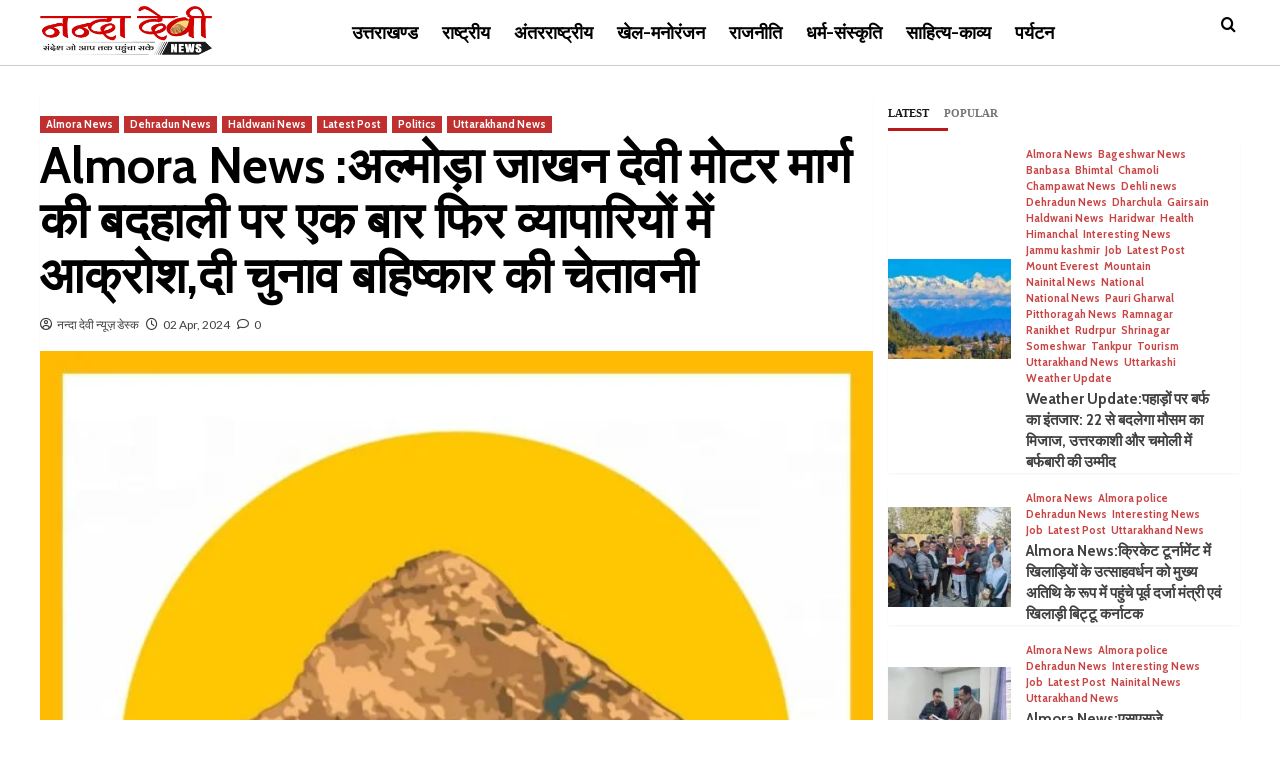

--- FILE ---
content_type: text/html; charset=UTF-8
request_url: https://nandadevinews.com/almora-news-once-again-anger-among-traders-over-the-poor-condition-of-almora-jakhan-devi-motor-road-warning-of-election-boycott/
body_size: 36361
content:
<!doctype html>
<html dir="ltr" lang="en-US" prefix="og: https://ogp.me/ns#">
<head>
    <meta charset="UTF-8">
    <meta name="viewport" content="width=device-width, initial-scale=1">
    <link rel="profile" href="http://gmpg.org/xfn/11">

    <title>Almora News :अल्मोड़ा जाखन देवी मोटर मार्ग की बदहाली पर एक बार फिर व्यापारियों में आक्रोश,दी चुनाव बहिष्कार की चेतावनी - Nanda Devi News</title>

		<!-- All in One SEO 4.7.5.1 - aioseo.com -->
		<meta name="description" content="जाखन देवी मोटर मार्ग की बदहाली पर एक बार फिर व्यापारियों में आक्रोश पैदा हो गया है। उन्होंने एडीएम को ज्ञापन सौंपकर जल्द डामरीकरण कार्य करवाने की मांग की। ऐसा नहीं होने पर उन्होंने चुनाव बहिष्कार की चेतावनी दी है सोमवार को एडीएम सीएस मर्तोलिया से मिलने पहुंचे व्यापारियों ने कहा कि तीन माह से" />
		<meta name="robots" content="max-image-preview:large" />
		<link rel="canonical" href="https://nandadevinews.com/almora-news-once-again-anger-among-traders-over-the-poor-condition-of-almora-jakhan-devi-motor-road-warning-of-election-boycott/" />
		<meta name="generator" content="All in One SEO (AIOSEO) 4.7.5.1" />
		<meta property="og:locale" content="en_US" />
		<meta property="og:site_name" content="Nanda Devi News -" />
		<meta property="og:type" content="article" />
		<meta property="og:title" content="Almora News :अल्मोड़ा जाखन देवी मोटर मार्ग की बदहाली पर एक बार फिर व्यापारियों में आक्रोश,दी चुनाव बहिष्कार की चेतावनी - Nanda Devi News" />
		<meta property="og:description" content="जाखन देवी मोटर मार्ग की बदहाली पर एक बार फिर व्यापारियों में आक्रोश पैदा हो गया है। उन्होंने एडीएम को ज्ञापन सौंपकर जल्द डामरीकरण कार्य करवाने की मांग की। ऐसा नहीं होने पर उन्होंने चुनाव बहिष्कार की चेतावनी दी है सोमवार को एडीएम सीएस मर्तोलिया से मिलने पहुंचे व्यापारियों ने कहा कि तीन माह से" />
		<meta property="og:url" content="https://nandadevinews.com/almora-news-once-again-anger-among-traders-over-the-poor-condition-of-almora-jakhan-devi-motor-road-warning-of-election-boycott/" />
		<meta property="og:image" content="https://nandadevinews.com/wp-content/uploads/2023/06/InShot_20230406_143245649-1.jpg" />
		<meta property="og:image:secure_url" content="https://nandadevinews.com/wp-content/uploads/2023/06/InShot_20230406_143245649-1.jpg" />
		<meta property="og:image:width" content="1024" />
		<meta property="og:image:height" content="1024" />
		<meta property="article:published_time" content="2024-04-02T06:02:37+00:00" />
		<meta property="article:modified_time" content="2024-04-02T06:02:40+00:00" />
		<meta name="twitter:card" content="summary_large_image" />
		<meta name="twitter:title" content="Almora News :अल्मोड़ा जाखन देवी मोटर मार्ग की बदहाली पर एक बार फिर व्यापारियों में आक्रोश,दी चुनाव बहिष्कार की चेतावनी - Nanda Devi News" />
		<meta name="twitter:description" content="जाखन देवी मोटर मार्ग की बदहाली पर एक बार फिर व्यापारियों में आक्रोश पैदा हो गया है। उन्होंने एडीएम को ज्ञापन सौंपकर जल्द डामरीकरण कार्य करवाने की मांग की। ऐसा नहीं होने पर उन्होंने चुनाव बहिष्कार की चेतावनी दी है सोमवार को एडीएम सीएस मर्तोलिया से मिलने पहुंचे व्यापारियों ने कहा कि तीन माह से" />
		<meta name="twitter:image" content="https://nandadevinews.com/wp-content/uploads/2023/06/InShot_20230406_143245649-1.jpg" />
		<script type="application/ld+json" class="aioseo-schema">
			{"@context":"https:\/\/schema.org","@graph":[{"@type":"BlogPosting","@id":"https:\/\/nandadevinews.com\/almora-news-once-again-anger-among-traders-over-the-poor-condition-of-almora-jakhan-devi-motor-road-warning-of-election-boycott\/#blogposting","name":"Almora News :\u0905\u0932\u094d\u092e\u094b\u0921\u093c\u093e \u091c\u093e\u0916\u0928 \u0926\u0947\u0935\u0940 \u092e\u094b\u091f\u0930 \u092e\u093e\u0930\u094d\u0917 \u0915\u0940 \u092c\u0926\u0939\u093e\u0932\u0940 \u092a\u0930 \u090f\u0915 \u092c\u093e\u0930 \u092b\u093f\u0930 \u0935\u094d\u092f\u093e\u092a\u093e\u0930\u093f\u092f\u094b\u0902 \u092e\u0947\u0902 \u0906\u0915\u094d\u0930\u094b\u0936,\u0926\u0940 \u091a\u0941\u0928\u093e\u0935 \u092c\u0939\u093f\u0937\u094d\u0915\u093e\u0930 \u0915\u0940 \u091a\u0947\u0924\u093e\u0935\u0928\u0940 - Nanda Devi News","headline":"Almora News :\u0905\u0932\u094d\u092e\u094b\u0921\u093c\u093e \u091c\u093e\u0916\u0928 \u0926\u0947\u0935\u0940 \u092e\u094b\u091f\u0930 \u092e\u093e\u0930\u094d\u0917 \u0915\u0940 \u092c\u0926\u0939\u093e\u0932\u0940 \u092a\u0930 \u090f\u0915 \u092c\u093e\u0930 \u092b\u093f\u0930 \u0935\u094d\u092f\u093e\u092a\u093e\u0930\u093f\u092f\u094b\u0902 \u092e\u0947\u0902 \u0906\u0915\u094d\u0930\u094b\u0936,\u0926\u0940 \u091a\u0941\u0928\u093e\u0935 \u092c\u0939\u093f\u0937\u094d\u0915\u093e\u0930 \u0915\u0940 \u091a\u0947\u0924\u093e\u0935\u0928\u0940","author":{"@id":"https:\/\/nandadevinews.com\/author\/harishbhandari\/#author"},"publisher":{"@id":"https:\/\/nandadevinews.com\/#organization"},"image":{"@type":"ImageObject","url":"https:\/\/nandadevinews.com\/wp-content\/uploads\/2023\/06\/InShot_20230406_143245649-1.jpg","width":1024,"height":1024},"datePublished":"2024-04-02T11:32:37+05:30","dateModified":"2024-04-02T11:32:40+05:30","inLanguage":"en-US","mainEntityOfPage":{"@id":"https:\/\/nandadevinews.com\/almora-news-once-again-anger-among-traders-over-the-poor-condition-of-almora-jakhan-devi-motor-road-warning-of-election-boycott\/#webpage"},"isPartOf":{"@id":"https:\/\/nandadevinews.com\/almora-news-once-again-anger-among-traders-over-the-poor-condition-of-almora-jakhan-devi-motor-road-warning-of-election-boycott\/#webpage"},"articleSection":"Almora News, Dehradun News, Haldwani News, Latest Post, Politics, Uttarakhand News"},{"@type":"BreadcrumbList","@id":"https:\/\/nandadevinews.com\/almora-news-once-again-anger-among-traders-over-the-poor-condition-of-almora-jakhan-devi-motor-road-warning-of-election-boycott\/#breadcrumblist","itemListElement":[{"@type":"ListItem","@id":"https:\/\/nandadevinews.com\/#listItem","position":1,"name":"Home","item":"https:\/\/nandadevinews.com\/","nextItem":"https:\/\/nandadevinews.com\/almora-news-once-again-anger-among-traders-over-the-poor-condition-of-almora-jakhan-devi-motor-road-warning-of-election-boycott\/#listItem"},{"@type":"ListItem","@id":"https:\/\/nandadevinews.com\/almora-news-once-again-anger-among-traders-over-the-poor-condition-of-almora-jakhan-devi-motor-road-warning-of-election-boycott\/#listItem","position":2,"name":"Almora News :\u0905\u0932\u094d\u092e\u094b\u0921\u093c\u093e \u091c\u093e\u0916\u0928 \u0926\u0947\u0935\u0940 \u092e\u094b\u091f\u0930 \u092e\u093e\u0930\u094d\u0917 \u0915\u0940 \u092c\u0926\u0939\u093e\u0932\u0940 \u092a\u0930 \u090f\u0915 \u092c\u093e\u0930 \u092b\u093f\u0930 \u0935\u094d\u092f\u093e\u092a\u093e\u0930\u093f\u092f\u094b\u0902 \u092e\u0947\u0902 \u0906\u0915\u094d\u0930\u094b\u0936,\u0926\u0940 \u091a\u0941\u0928\u093e\u0935 \u092c\u0939\u093f\u0937\u094d\u0915\u093e\u0930 \u0915\u0940 \u091a\u0947\u0924\u093e\u0935\u0928\u0940","previousItem":"https:\/\/nandadevinews.com\/#listItem"}]},{"@type":"Organization","@id":"https:\/\/nandadevinews.com\/#organization","name":"Nanda Devi News","url":"https:\/\/nandadevinews.com\/","logo":{"@type":"ImageObject","url":"https:\/\/nandadevinews.com\/wp-content\/uploads\/2022\/04\/NandaDevi_logo_v4.1.png","@id":"https:\/\/nandadevinews.com\/almora-news-once-again-anger-among-traders-over-the-poor-condition-of-almora-jakhan-devi-motor-road-warning-of-election-boycott\/#organizationLogo","width":321,"height":91,"caption":"Nanda Devi News (\u0928\u0928\u094d\u0926\u093e \u0926\u0947\u0935\u0940 \u0928\u094d\u092f\u0942\u095b)"},"image":{"@id":"https:\/\/nandadevinews.com\/almora-news-once-again-anger-among-traders-over-the-poor-condition-of-almora-jakhan-devi-motor-road-warning-of-election-boycott\/#organizationLogo"}},{"@type":"Person","@id":"https:\/\/nandadevinews.com\/author\/harishbhandari\/#author","url":"https:\/\/nandadevinews.com\/author\/harishbhandari\/","name":"\u0928\u0928\u094d\u0926\u093e \u0926\u0947\u0935\u0940 \u0928\u094d\u092f\u0942\u095b \u0921\u0947\u0938\u094d\u0915","image":{"@type":"ImageObject","@id":"https:\/\/nandadevinews.com\/almora-news-once-again-anger-among-traders-over-the-poor-condition-of-almora-jakhan-devi-motor-road-warning-of-election-boycott\/#authorImage","url":"https:\/\/secure.gravatar.com\/avatar\/005c3c4215a4b65a280697f1f8e0ea6661c980dc0bd885b55db3bae92c9cb3c5?s=96&d=mm&r=g","width":96,"height":96,"caption":"\u0928\u0928\u094d\u0926\u093e \u0926\u0947\u0935\u0940 \u0928\u094d\u092f\u0942\u095b \u0921\u0947\u0938\u094d\u0915"}},{"@type":"WebPage","@id":"https:\/\/nandadevinews.com\/almora-news-once-again-anger-among-traders-over-the-poor-condition-of-almora-jakhan-devi-motor-road-warning-of-election-boycott\/#webpage","url":"https:\/\/nandadevinews.com\/almora-news-once-again-anger-among-traders-over-the-poor-condition-of-almora-jakhan-devi-motor-road-warning-of-election-boycott\/","name":"Almora News :\u0905\u0932\u094d\u092e\u094b\u0921\u093c\u093e \u091c\u093e\u0916\u0928 \u0926\u0947\u0935\u0940 \u092e\u094b\u091f\u0930 \u092e\u093e\u0930\u094d\u0917 \u0915\u0940 \u092c\u0926\u0939\u093e\u0932\u0940 \u092a\u0930 \u090f\u0915 \u092c\u093e\u0930 \u092b\u093f\u0930 \u0935\u094d\u092f\u093e\u092a\u093e\u0930\u093f\u092f\u094b\u0902 \u092e\u0947\u0902 \u0906\u0915\u094d\u0930\u094b\u0936,\u0926\u0940 \u091a\u0941\u0928\u093e\u0935 \u092c\u0939\u093f\u0937\u094d\u0915\u093e\u0930 \u0915\u0940 \u091a\u0947\u0924\u093e\u0935\u0928\u0940 - Nanda Devi News","description":"\u091c\u093e\u0916\u0928 \u0926\u0947\u0935\u0940 \u092e\u094b\u091f\u0930 \u092e\u093e\u0930\u094d\u0917 \u0915\u0940 \u092c\u0926\u0939\u093e\u0932\u0940 \u092a\u0930 \u090f\u0915 \u092c\u093e\u0930 \u092b\u093f\u0930 \u0935\u094d\u092f\u093e\u092a\u093e\u0930\u093f\u092f\u094b\u0902 \u092e\u0947\u0902 \u0906\u0915\u094d\u0930\u094b\u0936 \u092a\u0948\u0926\u093e \u0939\u094b \u0917\u092f\u093e \u0939\u0948\u0964 \u0909\u0928\u094d\u0939\u094b\u0902\u0928\u0947 \u090f\u0921\u0940\u090f\u092e \u0915\u094b \u091c\u094d\u091e\u093e\u092a\u0928 \u0938\u094c\u0902\u092a\u0915\u0930 \u091c\u0932\u094d\u0926 \u0921\u093e\u092e\u0930\u0940\u0915\u0930\u0923 \u0915\u093e\u0930\u094d\u092f \u0915\u0930\u0935\u093e\u0928\u0947 \u0915\u0940 \u092e\u093e\u0902\u0917 \u0915\u0940\u0964 \u0910\u0938\u093e \u0928\u0939\u0940\u0902 \u0939\u094b\u0928\u0947 \u092a\u0930 \u0909\u0928\u094d\u0939\u094b\u0902\u0928\u0947 \u091a\u0941\u0928\u093e\u0935 \u092c\u0939\u093f\u0937\u094d\u0915\u093e\u0930 \u0915\u0940 \u091a\u0947\u0924\u093e\u0935\u0928\u0940 \u0926\u0940 \u0939\u0948 \u0938\u094b\u092e\u0935\u093e\u0930 \u0915\u094b \u090f\u0921\u0940\u090f\u092e \u0938\u0940\u090f\u0938 \u092e\u0930\u094d\u0924\u094b\u0932\u093f\u092f\u093e \u0938\u0947 \u092e\u093f\u0932\u0928\u0947 \u092a\u0939\u0941\u0902\u091a\u0947 \u0935\u094d\u092f\u093e\u092a\u093e\u0930\u093f\u092f\u094b\u0902 \u0928\u0947 \u0915\u0939\u093e \u0915\u093f \u0924\u0940\u0928 \u092e\u093e\u0939 \u0938\u0947","inLanguage":"en-US","isPartOf":{"@id":"https:\/\/nandadevinews.com\/#website"},"breadcrumb":{"@id":"https:\/\/nandadevinews.com\/almora-news-once-again-anger-among-traders-over-the-poor-condition-of-almora-jakhan-devi-motor-road-warning-of-election-boycott\/#breadcrumblist"},"author":{"@id":"https:\/\/nandadevinews.com\/author\/harishbhandari\/#author"},"creator":{"@id":"https:\/\/nandadevinews.com\/author\/harishbhandari\/#author"},"image":{"@type":"ImageObject","url":"https:\/\/nandadevinews.com\/wp-content\/uploads\/2023\/06\/InShot_20230406_143245649-1.jpg","@id":"https:\/\/nandadevinews.com\/almora-news-once-again-anger-among-traders-over-the-poor-condition-of-almora-jakhan-devi-motor-road-warning-of-election-boycott\/#mainImage","width":1024,"height":1024},"primaryImageOfPage":{"@id":"https:\/\/nandadevinews.com\/almora-news-once-again-anger-among-traders-over-the-poor-condition-of-almora-jakhan-devi-motor-road-warning-of-election-boycott\/#mainImage"},"datePublished":"2024-04-02T11:32:37+05:30","dateModified":"2024-04-02T11:32:40+05:30"},{"@type":"WebSite","@id":"https:\/\/nandadevinews.com\/#website","url":"https:\/\/nandadevinews.com\/","name":"Nanda Devi News","inLanguage":"en-US","publisher":{"@id":"https:\/\/nandadevinews.com\/#organization"}}]}
		</script>
		<!-- All in One SEO -->

<link rel='dns-prefetch' href='//www.googletagmanager.com' />
<link rel='dns-prefetch' href='//fonts.googleapis.com' />
<link rel='dns-prefetch' href='//pagead2.googlesyndication.com' />
<link rel="alternate" type="application/rss+xml" title="Nanda Devi News &raquo; Feed" href="https://nandadevinews.com/feed/" />
<link rel="alternate" type="application/rss+xml" title="Nanda Devi News &raquo; Comments Feed" href="https://nandadevinews.com/comments/feed/" />
<link rel="alternate" type="application/rss+xml" title="Nanda Devi News &raquo; Almora News :अल्मोड़ा जाखन देवी मोटर मार्ग की बदहाली पर एक बार फिर व्यापारियों में आक्रोश,दी चुनाव बहिष्कार की चेतावनी Comments Feed" href="https://nandadevinews.com/almora-news-once-again-anger-among-traders-over-the-poor-condition-of-almora-jakhan-devi-motor-road-warning-of-election-boycott/feed/" />
<link rel="alternate" title="oEmbed (JSON)" type="application/json+oembed" href="https://nandadevinews.com/wp-json/oembed/1.0/embed?url=https%3A%2F%2Fnandadevinews.com%2Falmora-news-once-again-anger-among-traders-over-the-poor-condition-of-almora-jakhan-devi-motor-road-warning-of-election-boycott%2F" />
<link rel="alternate" title="oEmbed (XML)" type="text/xml+oembed" href="https://nandadevinews.com/wp-json/oembed/1.0/embed?url=https%3A%2F%2Fnandadevinews.com%2Falmora-news-once-again-anger-among-traders-over-the-poor-condition-of-almora-jakhan-devi-motor-road-warning-of-election-boycott%2F&#038;format=xml" />
<!-- nandadevinews.com is managing ads with Advanced Ads 1.56.1 --><script id="nanda-ready">
			window.advanced_ads_ready=function(e,a){a=a||"complete";var d=function(e){return"interactive"===a?"loading"!==e:"complete"===e};d(document.readyState)?e():document.addEventListener("readystatechange",(function(a){d(a.target.readyState)&&e()}),{once:"interactive"===a})},window.advanced_ads_ready_queue=window.advanced_ads_ready_queue||[];		</script>
		<style id='wp-img-auto-sizes-contain-inline-css' type='text/css'>
img:is([sizes=auto i],[sizes^="auto," i]){contain-intrinsic-size:3000px 1500px}
/*# sourceURL=wp-img-auto-sizes-contain-inline-css */
</style>

<style id='wp-emoji-styles-inline-css' type='text/css'>

	img.wp-smiley, img.emoji {
		display: inline !important;
		border: none !important;
		box-shadow: none !important;
		height: 1em !important;
		width: 1em !important;
		margin: 0 0.07em !important;
		vertical-align: -0.1em !important;
		background: none !important;
		padding: 0 !important;
	}
/*# sourceURL=wp-emoji-styles-inline-css */
</style>
<link rel='stylesheet' id='wp-block-library-css' href='https://nandadevinews.com/wp-includes/css/dist/block-library/style.min.css?ver=6.9' type='text/css' media='all' />
<style id='global-styles-inline-css' type='text/css'>
:root{--wp--preset--aspect-ratio--square: 1;--wp--preset--aspect-ratio--4-3: 4/3;--wp--preset--aspect-ratio--3-4: 3/4;--wp--preset--aspect-ratio--3-2: 3/2;--wp--preset--aspect-ratio--2-3: 2/3;--wp--preset--aspect-ratio--16-9: 16/9;--wp--preset--aspect-ratio--9-16: 9/16;--wp--preset--color--black: #000000;--wp--preset--color--cyan-bluish-gray: #abb8c3;--wp--preset--color--white: #ffffff;--wp--preset--color--pale-pink: #f78da7;--wp--preset--color--vivid-red: #cf2e2e;--wp--preset--color--luminous-vivid-orange: #ff6900;--wp--preset--color--luminous-vivid-amber: #fcb900;--wp--preset--color--light-green-cyan: #7bdcb5;--wp--preset--color--vivid-green-cyan: #00d084;--wp--preset--color--pale-cyan-blue: #8ed1fc;--wp--preset--color--vivid-cyan-blue: #0693e3;--wp--preset--color--vivid-purple: #9b51e0;--wp--preset--gradient--vivid-cyan-blue-to-vivid-purple: linear-gradient(135deg,rgb(6,147,227) 0%,rgb(155,81,224) 100%);--wp--preset--gradient--light-green-cyan-to-vivid-green-cyan: linear-gradient(135deg,rgb(122,220,180) 0%,rgb(0,208,130) 100%);--wp--preset--gradient--luminous-vivid-amber-to-luminous-vivid-orange: linear-gradient(135deg,rgb(252,185,0) 0%,rgb(255,105,0) 100%);--wp--preset--gradient--luminous-vivid-orange-to-vivid-red: linear-gradient(135deg,rgb(255,105,0) 0%,rgb(207,46,46) 100%);--wp--preset--gradient--very-light-gray-to-cyan-bluish-gray: linear-gradient(135deg,rgb(238,238,238) 0%,rgb(169,184,195) 100%);--wp--preset--gradient--cool-to-warm-spectrum: linear-gradient(135deg,rgb(74,234,220) 0%,rgb(151,120,209) 20%,rgb(207,42,186) 40%,rgb(238,44,130) 60%,rgb(251,105,98) 80%,rgb(254,248,76) 100%);--wp--preset--gradient--blush-light-purple: linear-gradient(135deg,rgb(255,206,236) 0%,rgb(152,150,240) 100%);--wp--preset--gradient--blush-bordeaux: linear-gradient(135deg,rgb(254,205,165) 0%,rgb(254,45,45) 50%,rgb(107,0,62) 100%);--wp--preset--gradient--luminous-dusk: linear-gradient(135deg,rgb(255,203,112) 0%,rgb(199,81,192) 50%,rgb(65,88,208) 100%);--wp--preset--gradient--pale-ocean: linear-gradient(135deg,rgb(255,245,203) 0%,rgb(182,227,212) 50%,rgb(51,167,181) 100%);--wp--preset--gradient--electric-grass: linear-gradient(135deg,rgb(202,248,128) 0%,rgb(113,206,126) 100%);--wp--preset--gradient--midnight: linear-gradient(135deg,rgb(2,3,129) 0%,rgb(40,116,252) 100%);--wp--preset--font-size--small: 13px;--wp--preset--font-size--medium: 20px;--wp--preset--font-size--large: 36px;--wp--preset--font-size--x-large: 42px;--wp--preset--spacing--20: 0.44rem;--wp--preset--spacing--30: 0.67rem;--wp--preset--spacing--40: 1rem;--wp--preset--spacing--50: 1.5rem;--wp--preset--spacing--60: 2.25rem;--wp--preset--spacing--70: 3.38rem;--wp--preset--spacing--80: 5.06rem;--wp--preset--shadow--natural: 6px 6px 9px rgba(0, 0, 0, 0.2);--wp--preset--shadow--deep: 12px 12px 50px rgba(0, 0, 0, 0.4);--wp--preset--shadow--sharp: 6px 6px 0px rgba(0, 0, 0, 0.2);--wp--preset--shadow--outlined: 6px 6px 0px -3px rgb(255, 255, 255), 6px 6px rgb(0, 0, 0);--wp--preset--shadow--crisp: 6px 6px 0px rgb(0, 0, 0);}:root { --wp--style--global--content-size: 740px;--wp--style--global--wide-size: 1200px; }:where(body) { margin: 0; }.wp-site-blocks > .alignleft { float: left; margin-right: 2em; }.wp-site-blocks > .alignright { float: right; margin-left: 2em; }.wp-site-blocks > .aligncenter { justify-content: center; margin-left: auto; margin-right: auto; }:where(.wp-site-blocks) > * { margin-block-start: 24px; margin-block-end: 0; }:where(.wp-site-blocks) > :first-child { margin-block-start: 0; }:where(.wp-site-blocks) > :last-child { margin-block-end: 0; }:root { --wp--style--block-gap: 24px; }:root :where(.is-layout-flow) > :first-child{margin-block-start: 0;}:root :where(.is-layout-flow) > :last-child{margin-block-end: 0;}:root :where(.is-layout-flow) > *{margin-block-start: 24px;margin-block-end: 0;}:root :where(.is-layout-constrained) > :first-child{margin-block-start: 0;}:root :where(.is-layout-constrained) > :last-child{margin-block-end: 0;}:root :where(.is-layout-constrained) > *{margin-block-start: 24px;margin-block-end: 0;}:root :where(.is-layout-flex){gap: 24px;}:root :where(.is-layout-grid){gap: 24px;}.is-layout-flow > .alignleft{float: left;margin-inline-start: 0;margin-inline-end: 2em;}.is-layout-flow > .alignright{float: right;margin-inline-start: 2em;margin-inline-end: 0;}.is-layout-flow > .aligncenter{margin-left: auto !important;margin-right: auto !important;}.is-layout-constrained > .alignleft{float: left;margin-inline-start: 0;margin-inline-end: 2em;}.is-layout-constrained > .alignright{float: right;margin-inline-start: 2em;margin-inline-end: 0;}.is-layout-constrained > .aligncenter{margin-left: auto !important;margin-right: auto !important;}.is-layout-constrained > :where(:not(.alignleft):not(.alignright):not(.alignfull)){max-width: var(--wp--style--global--content-size);margin-left: auto !important;margin-right: auto !important;}.is-layout-constrained > .alignwide{max-width: var(--wp--style--global--wide-size);}body .is-layout-flex{display: flex;}.is-layout-flex{flex-wrap: wrap;align-items: center;}.is-layout-flex > :is(*, div){margin: 0;}body .is-layout-grid{display: grid;}.is-layout-grid > :is(*, div){margin: 0;}body{padding-top: 0px;padding-right: 0px;padding-bottom: 0px;padding-left: 0px;}a:where(:not(.wp-element-button)){text-decoration: none;}:root :where(.wp-element-button, .wp-block-button__link){background-color: #32373c;border-width: 0;color: #fff;font-family: inherit;font-size: inherit;font-style: inherit;font-weight: inherit;letter-spacing: inherit;line-height: inherit;padding-top: calc(0.667em + 2px);padding-right: calc(1.333em + 2px);padding-bottom: calc(0.667em + 2px);padding-left: calc(1.333em + 2px);text-decoration: none;text-transform: inherit;}.has-black-color{color: var(--wp--preset--color--black) !important;}.has-cyan-bluish-gray-color{color: var(--wp--preset--color--cyan-bluish-gray) !important;}.has-white-color{color: var(--wp--preset--color--white) !important;}.has-pale-pink-color{color: var(--wp--preset--color--pale-pink) !important;}.has-vivid-red-color{color: var(--wp--preset--color--vivid-red) !important;}.has-luminous-vivid-orange-color{color: var(--wp--preset--color--luminous-vivid-orange) !important;}.has-luminous-vivid-amber-color{color: var(--wp--preset--color--luminous-vivid-amber) !important;}.has-light-green-cyan-color{color: var(--wp--preset--color--light-green-cyan) !important;}.has-vivid-green-cyan-color{color: var(--wp--preset--color--vivid-green-cyan) !important;}.has-pale-cyan-blue-color{color: var(--wp--preset--color--pale-cyan-blue) !important;}.has-vivid-cyan-blue-color{color: var(--wp--preset--color--vivid-cyan-blue) !important;}.has-vivid-purple-color{color: var(--wp--preset--color--vivid-purple) !important;}.has-black-background-color{background-color: var(--wp--preset--color--black) !important;}.has-cyan-bluish-gray-background-color{background-color: var(--wp--preset--color--cyan-bluish-gray) !important;}.has-white-background-color{background-color: var(--wp--preset--color--white) !important;}.has-pale-pink-background-color{background-color: var(--wp--preset--color--pale-pink) !important;}.has-vivid-red-background-color{background-color: var(--wp--preset--color--vivid-red) !important;}.has-luminous-vivid-orange-background-color{background-color: var(--wp--preset--color--luminous-vivid-orange) !important;}.has-luminous-vivid-amber-background-color{background-color: var(--wp--preset--color--luminous-vivid-amber) !important;}.has-light-green-cyan-background-color{background-color: var(--wp--preset--color--light-green-cyan) !important;}.has-vivid-green-cyan-background-color{background-color: var(--wp--preset--color--vivid-green-cyan) !important;}.has-pale-cyan-blue-background-color{background-color: var(--wp--preset--color--pale-cyan-blue) !important;}.has-vivid-cyan-blue-background-color{background-color: var(--wp--preset--color--vivid-cyan-blue) !important;}.has-vivid-purple-background-color{background-color: var(--wp--preset--color--vivid-purple) !important;}.has-black-border-color{border-color: var(--wp--preset--color--black) !important;}.has-cyan-bluish-gray-border-color{border-color: var(--wp--preset--color--cyan-bluish-gray) !important;}.has-white-border-color{border-color: var(--wp--preset--color--white) !important;}.has-pale-pink-border-color{border-color: var(--wp--preset--color--pale-pink) !important;}.has-vivid-red-border-color{border-color: var(--wp--preset--color--vivid-red) !important;}.has-luminous-vivid-orange-border-color{border-color: var(--wp--preset--color--luminous-vivid-orange) !important;}.has-luminous-vivid-amber-border-color{border-color: var(--wp--preset--color--luminous-vivid-amber) !important;}.has-light-green-cyan-border-color{border-color: var(--wp--preset--color--light-green-cyan) !important;}.has-vivid-green-cyan-border-color{border-color: var(--wp--preset--color--vivid-green-cyan) !important;}.has-pale-cyan-blue-border-color{border-color: var(--wp--preset--color--pale-cyan-blue) !important;}.has-vivid-cyan-blue-border-color{border-color: var(--wp--preset--color--vivid-cyan-blue) !important;}.has-vivid-purple-border-color{border-color: var(--wp--preset--color--vivid-purple) !important;}.has-vivid-cyan-blue-to-vivid-purple-gradient-background{background: var(--wp--preset--gradient--vivid-cyan-blue-to-vivid-purple) !important;}.has-light-green-cyan-to-vivid-green-cyan-gradient-background{background: var(--wp--preset--gradient--light-green-cyan-to-vivid-green-cyan) !important;}.has-luminous-vivid-amber-to-luminous-vivid-orange-gradient-background{background: var(--wp--preset--gradient--luminous-vivid-amber-to-luminous-vivid-orange) !important;}.has-luminous-vivid-orange-to-vivid-red-gradient-background{background: var(--wp--preset--gradient--luminous-vivid-orange-to-vivid-red) !important;}.has-very-light-gray-to-cyan-bluish-gray-gradient-background{background: var(--wp--preset--gradient--very-light-gray-to-cyan-bluish-gray) !important;}.has-cool-to-warm-spectrum-gradient-background{background: var(--wp--preset--gradient--cool-to-warm-spectrum) !important;}.has-blush-light-purple-gradient-background{background: var(--wp--preset--gradient--blush-light-purple) !important;}.has-blush-bordeaux-gradient-background{background: var(--wp--preset--gradient--blush-bordeaux) !important;}.has-luminous-dusk-gradient-background{background: var(--wp--preset--gradient--luminous-dusk) !important;}.has-pale-ocean-gradient-background{background: var(--wp--preset--gradient--pale-ocean) !important;}.has-electric-grass-gradient-background{background: var(--wp--preset--gradient--electric-grass) !important;}.has-midnight-gradient-background{background: var(--wp--preset--gradient--midnight) !important;}.has-small-font-size{font-size: var(--wp--preset--font-size--small) !important;}.has-medium-font-size{font-size: var(--wp--preset--font-size--medium) !important;}.has-large-font-size{font-size: var(--wp--preset--font-size--large) !important;}.has-x-large-font-size{font-size: var(--wp--preset--font-size--x-large) !important;}
/*# sourceURL=global-styles-inline-css */
</style>

<link rel='stylesheet' id='covermag-google-fonts-css' href='https://fonts.googleapis.com/css?family=Cabin:400,400italic,500,600,700' type='text/css' media='all' />
<link rel='stylesheet' id='bootstrap-css' href='https://nandadevinews.com/wp-content/themes/covernews/assets/bootstrap/css/bootstrap.min.css?ver=6.9' type='text/css' media='all' />
<link rel='stylesheet' id='covernews-style-css' href='https://nandadevinews.com/wp-content/themes/covernews/style.css?ver=6.9' type='text/css' media='all' />
<link rel='stylesheet' id='covermag-css' href='https://nandadevinews.com/wp-content/themes/covermag/style.css?ver=2.0.1' type='text/css' media='all' />
<link rel='stylesheet' id='covernews-icons-css' href='https://nandadevinews.com/wp-content/themes/covernews/assets/icons/style.css?ver=6.9' type='text/css' media='all' />
<link rel='stylesheet' id='covernews-google-fonts-css' href='https://fonts.googleapis.com/css?family=Source%20Sans%20Pro:400,700|Lato:400,700&#038;subset=latin,latin-ext' type='text/css' media='all' />
<link rel='stylesheet' id='heateor_sss_frontend_css-css' href='https://nandadevinews.com/wp-content/plugins/sassy-social-share/public/css/sassy-social-share-public.css?ver=3.3.69' type='text/css' media='all' />
<style id='heateor_sss_frontend_css-inline-css' type='text/css'>
.heateor_sss_button_instagram span.heateor_sss_svg,a.heateor_sss_instagram span.heateor_sss_svg{background:radial-gradient(circle at 30% 107%,#fdf497 0,#fdf497 5%,#fd5949 45%,#d6249f 60%,#285aeb 90%)}.heateor_sss_horizontal_sharing .heateor_sss_svg,.heateor_sss_standard_follow_icons_container .heateor_sss_svg{color:#fff;border-width:0px;border-style:solid;border-color:transparent}.heateor_sss_horizontal_sharing .heateorSssTCBackground{color:#666}.heateor_sss_horizontal_sharing span.heateor_sss_svg:hover,.heateor_sss_standard_follow_icons_container span.heateor_sss_svg:hover{border-color:transparent;}.heateor_sss_vertical_sharing span.heateor_sss_svg,.heateor_sss_floating_follow_icons_container span.heateor_sss_svg{color:#fff;border-width:0px;border-style:solid;border-color:transparent;}.heateor_sss_vertical_sharing .heateorSssTCBackground{color:#666;}.heateor_sss_vertical_sharing span.heateor_sss_svg:hover,.heateor_sss_floating_follow_icons_container span.heateor_sss_svg:hover{border-color:transparent;}
/*# sourceURL=heateor_sss_frontend_css-inline-css */
</style>
<script type="text/javascript" src="https://nandadevinews.com/wp-includes/js/jquery/jquery.min.js?ver=3.7.1" id="jquery-core-js"></script>
<script type="text/javascript" src="https://nandadevinews.com/wp-includes/js/jquery/jquery-migrate.min.js?ver=3.4.1" id="jquery-migrate-js"></script>

<!-- Google tag (gtag.js) snippet added by Site Kit -->

<!-- Google Analytics snippet added by Site Kit -->
<script type="text/javascript" src="https://www.googletagmanager.com/gtag/js?id=GT-NS9229V" id="google_gtagjs-js" async></script>
<script type="text/javascript" id="google_gtagjs-js-after">
/* <![CDATA[ */
window.dataLayer = window.dataLayer || [];function gtag(){dataLayer.push(arguments);}
gtag("set","linker",{"domains":["nandadevinews.com"]});
gtag("js", new Date());
gtag("set", "developer_id.dZTNiMT", true);
gtag("config", "GT-NS9229V");
//# sourceURL=google_gtagjs-js-after
/* ]]> */
</script>

<!-- End Google tag (gtag.js) snippet added by Site Kit -->
<link rel="https://api.w.org/" href="https://nandadevinews.com/wp-json/" /><link rel="alternate" title="JSON" type="application/json" href="https://nandadevinews.com/wp-json/wp/v2/posts/46192" /><link rel="EditURI" type="application/rsd+xml" title="RSD" href="https://nandadevinews.com/xmlrpc.php?rsd" />
<meta name="generator" content="WordPress 6.9" />
<link rel='shortlink' href='https://nandadevinews.com/?p=46192' />
<meta name="generator" content="Site Kit by Google 1.140.0" />			<!-- Global site tag (gtag.js) - added by HT Easy Ga4 -->
			<script async src="https://www.googletagmanager.com/gtag/js?id=G-ZV2H18FY1S"></script>
			<script>
				window.dataLayer = window.dataLayer || [];
				function gtag(){dataLayer.push(arguments);}
				gtag('js', new Date());

				gtag('config', 'G-ZV2H18FY1S');
			</script>
		
<!-- Google AdSense meta tags added by Site Kit -->
<meta name="google-adsense-platform-account" content="ca-host-pub-2644536267352236">
<meta name="google-adsense-platform-domain" content="sitekit.withgoogle.com">
<!-- End Google AdSense meta tags added by Site Kit -->
      <meta name="onesignal" content="wordpress-plugin"/>
            <script>

      window.OneSignal = window.OneSignal || [];

      OneSignal.push( function() {
        OneSignal.SERVICE_WORKER_UPDATER_PATH = 'OneSignalSDKUpdaterWorker.js';
                      OneSignal.SERVICE_WORKER_PATH = 'OneSignalSDKWorker.js';
                      OneSignal.SERVICE_WORKER_PARAM = { scope: '/wp-content/plugins/onesignal-free-web-push-notifications/sdk_files/push/onesignal/' };
        OneSignal.setDefaultNotificationUrl("https://nandadevinews.com");
        var oneSignal_options = {};
        window._oneSignalInitOptions = oneSignal_options;

        oneSignal_options['wordpress'] = true;
oneSignal_options['appId'] = '118afc54-93b8-4023-825e-6d1de7068a64';
oneSignal_options['allowLocalhostAsSecureOrigin'] = true;
oneSignal_options['welcomeNotification'] = { };
oneSignal_options['welcomeNotification']['title'] = "";
oneSignal_options['welcomeNotification']['message'] = "";
oneSignal_options['path'] = "https://nandadevinews.com/wp-content/plugins/onesignal-free-web-push-notifications/sdk_files/";
oneSignal_options['safari_web_id'] = "web.onesignal.auto.3f58661c-f8ad-4946-a9b6-84125eec4421";
oneSignal_options['promptOptions'] = { };
oneSignal_options['notifyButton'] = { };
oneSignal_options['notifyButton']['enable'] = true;
oneSignal_options['notifyButton']['position'] = 'bottom-right';
oneSignal_options['notifyButton']['theme'] = 'default';
oneSignal_options['notifyButton']['size'] = 'medium';
oneSignal_options['notifyButton']['displayPredicate'] = function() {
              return OneSignal.isPushNotificationsEnabled()
                      .then(function(isPushEnabled) {
                          return !isPushEnabled;
                      });
            };
oneSignal_options['notifyButton']['showCredit'] = true;
oneSignal_options['notifyButton']['text'] = {};
                OneSignal.init(window._oneSignalInitOptions);
                OneSignal.showSlidedownPrompt();      });

      function documentInitOneSignal() {
        var oneSignal_elements = document.getElementsByClassName("OneSignal-prompt");

        var oneSignalLinkClickHandler = function(event) { OneSignal.push(['registerForPushNotifications']); event.preventDefault(); };        for(var i = 0; i < oneSignal_elements.length; i++)
          oneSignal_elements[i].addEventListener('click', oneSignalLinkClickHandler, false);
      }

      if (document.readyState === 'complete') {
           documentInitOneSignal();
      }
      else {
           window.addEventListener("load", function(event){
               documentInitOneSignal();
          });
      }
    </script>
        <style type="text/css">
                        .site-title,
            .site-description {
                position: absolute;
                clip: rect(1px, 1px, 1px, 1px);
                display: none;
            }

                    .elementor-template-full-width .elementor-section.elementor-section-full_width > .elementor-container,
        .elementor-template-full-width .elementor-section.elementor-section-boxed > .elementor-container{
            max-width: 1200px;
        }
        @media (min-width: 1600px){
            .elementor-template-full-width .elementor-section.elementor-section-full_width > .elementor-container,
            .elementor-template-full-width .elementor-section.elementor-section-boxed > .elementor-container{
                max-width: 1600px;
            }
        }
        
        .align-content-left .elementor-section-stretched,
        .align-content-right .elementor-section-stretched {
            max-width: 100%;
            left: 0 !important;
        }


        </style>
        
<!-- Google AdSense snippet added by Site Kit -->
<script type="text/javascript" async="async" src="https://pagead2.googlesyndication.com/pagead/js/adsbygoogle.js?client=ca-pub-5858233679647385&amp;host=ca-host-pub-2644536267352236" crossorigin="anonymous"></script>

<!-- End Google AdSense snippet added by Site Kit -->
<link rel="icon" href="https://nandadevinews.com/wp-content/uploads/2022/02/NandaDeviNews_favico-150x150.png" sizes="32x32" />
<link rel="icon" href="https://nandadevinews.com/wp-content/uploads/2022/02/NandaDeviNews_favico.png" sizes="192x192" />
<link rel="apple-touch-icon" href="https://nandadevinews.com/wp-content/uploads/2022/02/NandaDeviNews_favico.png" />
<meta name="msapplication-TileImage" content="https://nandadevinews.com/wp-content/uploads/2022/02/NandaDeviNews_favico.png" />
		<style type="text/css" id="wp-custom-css">
			html, body {
	background: #fff;
	overflow-x: hidden;
}

/* Container */
.container {
	width:95%;
	max-width: 1440px;
}

.main-navigation,
.main-navigation a,
.primary-footer,
.primary-footer a,
.secondary-footer,
.secondary-footer a {
	color: #000 !important
}

.main-navigation {
	height: 56px;
	background: #fff !important;
	border-bottom: 1px solid #ccc;
} @media screen and (min-width: 769px) {
		.main-navigation {
			height: 66px;
	}
}
@media screen and (max-width: 768px) {
	.af-main-banner {
		margin-top: 36px;
	}
}

.main-navigation .menu ul li a {
	margin-top: 0 !important;
	padding: 0 12px !important;
	font-size: 18px !important;
	line-height: 66px;
/* 	border: 1px solid; */
}

/* @logo */
.site-branding {
	padding: 0;
}
.site-branding img {
	max-width: 172px;
	margin-top: -4px;
} @media screen and (max-width:600px) {
	.site-branding img {
/* 		margin-top: 4px; */
/* 		max-width: 199px; */
}
}

.custom-social-nav {
	float: right;
	height: 56px;
	font-size: 16px;
	line-height: 56px;
} .custom-social-nav .icon {
	padding: 6px;
} @media screen and (min-width: 769px) {
	.custom-social-nav {
		height: 66px;
		line-height: 66px;
	}
}

/* @horizontalScroll Menu */
.scroll {
  position: fixed;
	top: 56px;
  left: 0;
  width: 100%;
  height: 36px;
	padding: 0 2.5%;
	display: block;
  z-index: 999;
  white-space: nowrap;
  overflow-x: auto;
  -webkit-overflow-scrolling: touch;
  -ms-overflow-style: -ms-autohiding-scrollbar;
  background: #e85d04;
}
@media screen and (min-width: 769px) {
  .scroll {
    display: none;
  }
}
.scroll::-webkit-scrollbar {
  display: none;
}
.scroll a {
  display: inline-block;
  color: #fff !important;
	font-size: 16px;
  font-weight: 700;
  text-align: center;
  padding: 0 8px;
  line-height: 36px;
  text-decoration: none;
}
.scroll a:active,
.scroll a:hover {
/*   color: #fff; */
  font-weight: 700;
}

/* Hide Counting on Trending Story Section */
.trending-story .trending-no {
	display: none;
}

.header-after,
.widget-title {
	font-family: serif !important;
	font-size: 11px !important;
	text-transform: uppercase;
	color: #1a1a1a;
}


/* .site-main, */
.hentry .entry-header-details{
  padding-left: 0;
	padding-right: 0;
}
.site-main .entry-content {
	padding: 56px 0 !important;
}

.entry-content p {
	font-size: 20px;
}

/* Sassy Share Buttons */
.heateor_sss_sharing_container{padding:0 0.75rem;margin:1rem 0;border-left:4px solid #ee5259;}.heateor_sss_sharing_title{display:block;font-size:1.125rem;font-weight:400 !important;font-style:normal;text-transform:uppercase;margin:0;line-height:1;color:#777;}

/* Join Us Links */
.join-us {padding: 12px;border: 2px dashed #aaa;}.join-us p {font-size: 18px;font-weight: 700;line-height: 1.25;margin: 0}

/* @footer */
.primary-footer,
.secondary-footer,
.site-info {
	color: #fff !important;
	background: #000;
}
.site-footer,
.site-footer a,
.site-footer a:hover,
.site-footer .header-after,
.site-footer .widget-title {
	color: #fff !important;
} .site-footer a:hover {
	text-decoration: underline;
}
.site-info {
	font-size: 13px;
	margin-bottom: 33px;
}
.site-info .credits {
	line-height: 1.2;
	margin: 4px 0 0 0;
}
.site-info .credits span {
	display: block;
}
.credits a {
	border-bottom: 1px dotted;
}
@media screen and (min-width: 769px) {
	.site-info .credits br {
		display: none;
	}
	
}

/* Breakings */
.exclusive-posts {
	position:fixed;
	bottom: 0;
	left: 0;
	width: 100%;
	margin: 0;
	z-index: 99;
}
.exclusive-posts .exclusive-now.primary-color {
	background: #e85d04;
	border: 0 !important;
}		</style>
		</head>

<body class="wp-singular post-template-default single single-post postid-46192 single-format-standard wp-custom-logo wp-embed-responsive wp-theme-covernews wp-child-theme-covermag default-content-layout scrollup-sticky-header aft-sticky-header aft-sticky-sidebar default aft-container-default aft-main-banner-slider-editors-picks-trending single-content-mode-default header-image-default align-content-left aft-and aa-prefix-nanda-">



<div id="page" class="site">
    <a class="skip-link screen-reader-text" href="#content">Skip to content</a>

    <div class="header-layout-2">

        
        <header id="masthead" class="site-header">
            
            <div class="masthead-banner "
                 data-background="">
                <div class="container">
                    <div class="row">
                                    <div class="banner-promotions-wrapper">
                                    <div class="promotion-section">
                        <a href="" target="_blank">
                                                    </a>
                    </div>
                                
            </div>
            <!-- Trending line END -->
                                </div>
                </div>
            </div>

            <nav id="site-navigation" class="main-navigation">
                <div class="container">
                    <div class="row">
                        <div class="navigation-container">
                            <div class="site-branding col-md-2 col-sm-2">
                                <a href="https://nandadevinews.com/" class="custom-logo-link" rel="home"><img width="321" height="91" src="https://nandadevinews.com/wp-content/uploads/2022/04/NandaDevi_logo_v4.1.png" class="custom-logo" alt="Nanda Devi News (नन्दा देवी न्यूज़)" decoding="async" srcset="https://nandadevinews.com/wp-content/uploads/2022/04/NandaDevi_logo_v4.1.png 321w, https://nandadevinews.com/wp-content/uploads/2022/04/NandaDevi_logo_v4.1-300x85.png 300w" sizes="(max-width: 321px) 100vw, 321px" /></a>                                    <p class="site-title font-family-1">
                                        <a href="https://nandadevinews.com/"
                                           rel="home">Nanda Devi News</a>
                                    </p>
                                                            </div>
                            <!-- </div> -->
                            <span class="toggle-menu" aria-controls="primary-menu" aria-expanded="false">
                                    <a href="javascript:void(0)" class="aft-void-menu">
                                <span class="screen-reader-text">Primary Menu</span>
                                 <i class="ham"></i>
                                    </a>
                        </span>
                            <div class="menu main-menu"><ul id="primary-menu" class="menu"><li id="menu-item-290" class="menu-item menu-item-type-taxonomy menu-item-object-category menu-item-290"><a href="https://nandadevinews.com/category/uttarakhand/">उत्तराखण्ड</a></li>
<li id="menu-item-298" class="menu-item menu-item-type-taxonomy menu-item-object-category menu-item-298"><a href="https://nandadevinews.com/category/national-news/">राष्ट्रीय</a></li>
<li id="menu-item-289" class="menu-item menu-item-type-taxonomy menu-item-object-category menu-item-289"><a href="https://nandadevinews.com/category/world-news/">अंतरराष्ट्रीय</a></li>
<li id="menu-item-294" class="menu-item menu-item-type-taxonomy menu-item-object-category menu-item-294"><a href="https://nandadevinews.com/category/sports-entertainment-news/">खेल-मनोरंजन</a></li>
<li id="menu-item-297" class="menu-item menu-item-type-taxonomy menu-item-object-category menu-item-297"><a href="https://nandadevinews.com/category/politics-news/">राजनीति</a></li>
<li id="menu-item-296" class="menu-item menu-item-type-taxonomy menu-item-object-category menu-item-296"><a href="https://nandadevinews.com/category/religion-and-culture/">धर्म-संस्कृति</a></li>
<li id="menu-item-300" class="menu-item menu-item-type-taxonomy menu-item-object-category menu-item-300"><a href="https://nandadevinews.com/category/litreature-and-poems/">साहित्य-काव्य</a></li>
<li id="menu-item-302" class="menu-item menu-item-type-taxonomy menu-item-object-category menu-item-302"><a href="https://nandadevinews.com/category/tourism-news/">पर्यटन</a></li>
</ul></div>                            <div class="cart-search">
                                <div class="af-search-wrap">
                                    <div class="search-overlay">
                                        <a href="#" title="Search" class="search-icon">
                                            <i class="fa fa-search"></i>
                                        </a>
                                        <div class="af-search-form">
                                            <form role="search" method="get" class="search-form" action="https://nandadevinews.com/">
				<label>
					<span class="screen-reader-text">Search for:</span>
					<input type="search" class="search-field" placeholder="Search &hellip;" value="" name="s" />
				</label>
				<input type="submit" class="search-submit" value="Search" />
			</form>                                        </div>
                                    </div>
                                </div>
                            </div>
                        </div>
                    </div>
                </div>
            </nav>
        </header>


    </div>


    <div id="content" class="container">
        <div class="section-block-upper row">
                <div id="primary" class="content-area">
                    <main id="main" class="site-main">

                                                    <article id="post-46192" class="af-single-article post-46192 post type-post status-publish format-standard has-post-thumbnail hentry category-almora-news-2 category-dehradun-news category-haldwani-news category-latest-post category-politics category-uttarakhand-news">
                                <div class="entry-content-wrap">
                                    <header class="entry-header">

    <div class="header-details-wrapper">
        <div class="entry-header-details">
                            <div class="figure-categories figure-categories-bg">
                                        <ul class="cat-links"><li class="meta-category">
                             <a class="covernews-categories category-color-1" href="https://nandadevinews.com/category/almora-news-2/" alt="View all posts in Almora News"> 
                                 Almora News
                             </a>
                        </li><li class="meta-category">
                             <a class="covernews-categories category-color-1" href="https://nandadevinews.com/category/dehradun-news/" alt="View all posts in Dehradun News"> 
                                 Dehradun News
                             </a>
                        </li><li class="meta-category">
                             <a class="covernews-categories category-color-1" href="https://nandadevinews.com/category/haldwani-news/" alt="View all posts in Haldwani News"> 
                                 Haldwani News
                             </a>
                        </li><li class="meta-category">
                             <a class="covernews-categories category-color-1" href="https://nandadevinews.com/category/latest-post/" alt="View all posts in Latest Post"> 
                                 Latest Post
                             </a>
                        </li><li class="meta-category">
                             <a class="covernews-categories category-color-1" href="https://nandadevinews.com/category/politics/" alt="View all posts in Politics"> 
                                 Politics
                             </a>
                        </li><li class="meta-category">
                             <a class="covernews-categories category-color-1" href="https://nandadevinews.com/category/uttarakhand-news/" alt="View all posts in Uttarakhand News"> 
                                 Uttarakhand News
                             </a>
                        </li></ul>                </div>
                        <h1 class="entry-title">Almora News :अल्मोड़ा जाखन देवी मोटर मार्ग की बदहाली पर एक बार फिर व्यापारियों में आक्रोश,दी चुनाव बहिष्कार की चेतावनी</h1>
            
                
        <span class="author-links">
           
                            
                <span class="item-metadata posts-author">
                <i class="far fa-user-circle"></i>
                                <a href="https://nandadevinews.com/author/harishbhandari/">
                    नन्दा देवी न्यूज़ डेस्क                </a>
                       </span>
                         <span class="item-metadata posts-date">
    <i class="far fa-clock"></i>
    <a href="https://nandadevinews.com/2024/04/"> 
        02 Apr, 2024        </a>
</span>
                        <span class="aft-comment-count">
                <a href="https://nandadevinews.com/almora-news-once-again-anger-among-traders-over-the-poor-condition-of-almora-jakhan-devi-motor-road-warning-of-election-boycott/">
                    <i class="far fa-comment"></i>
                    <span class="aft-show-hover">
                        0                    </span>
                </a>
            </span>
                    </span>
                        

                    </div>
    </div>

        <div class="aft-post-thumbnail-wrapper">    
                    <div class="post-thumbnail full-width-image">
                    <img width="640" height="640" src="https://nandadevinews.com/wp-content/uploads/2023/06/InShot_20230406_143245649-1.jpg" class="attachment-large size-large wp-post-image" alt="" decoding="async" fetchpriority="high" srcset="https://nandadevinews.com/wp-content/uploads/2023/06/InShot_20230406_143245649-1.jpg 1024w, https://nandadevinews.com/wp-content/uploads/2023/06/InShot_20230406_143245649-1-300x300.jpg 300w, https://nandadevinews.com/wp-content/uploads/2023/06/InShot_20230406_143245649-1-150x150.jpg 150w, https://nandadevinews.com/wp-content/uploads/2023/06/InShot_20230406_143245649-1-768x768.jpg 768w" sizes="(max-width: 640px) 100vw, 640px" />                </div>
            
                </div>
    </header><!-- .entry-header -->                                    

    <div class="entry-content">
        <div class="nanda-before-content" style="margin-left: auto; margin-right: auto; text-align: center; margin-bottom: 8px; clear: both; " id="nanda-2130102893"><script async src="//pagead2.googlesyndication.com/pagead/js/adsbygoogle.js?client=ca-pub-5858233679647385" crossorigin="anonymous"></script><ins class="adsbygoogle" style="display:block;" data-ad-client="ca-pub-5858233679647385" 
data-ad-slot="1729945060" 
data-ad-format="auto"></ins>
<script> 
(adsbygoogle = window.adsbygoogle || []).push({}); 
</script>
</div><div class='heateorSssClear'></div><div  class='heateor_sss_sharing_container heateor_sss_horizontal_sharing' data-heateor-sss-href='https://nandadevinews.com/almora-news-once-again-anger-among-traders-over-the-poor-condition-of-almora-jakhan-devi-motor-road-warning-of-election-boycott/'><div class='heateor_sss_sharing_title' style="font-weight:bold" >ख़बर शेयर करें -</div><div class="heateor_sss_sharing_ul"><a aria-label="Facebook" class="heateor_sss_facebook" href="https://www.facebook.com/sharer/sharer.php?u=https%3A%2F%2Fnandadevinews.com%2Falmora-news-once-again-anger-among-traders-over-the-poor-condition-of-almora-jakhan-devi-motor-road-warning-of-election-boycott%2F" title="Facebook" rel="nofollow noopener" target="_blank" style="font-size:32px!important;box-shadow:none;display:inline-block;vertical-align:middle"><span class="heateor_sss_svg" style="background-color:#0765FE;width:48px;height:48px;display:inline-block;opacity:1;float:left;font-size:32px;box-shadow:none;display:inline-block;font-size:16px;padding:0 4px;vertical-align:middle;background-repeat:repeat;overflow:hidden;padding:0;cursor:pointer;box-sizing:content-box"><svg style="display:block;" focusable="false" aria-hidden="true" xmlns="http://www.w3.org/2000/svg" width="100%" height="100%" viewBox="0 0 32 32"><path fill="#fff" d="M28 16c0-6.627-5.373-12-12-12S4 9.373 4 16c0 5.628 3.875 10.35 9.101 11.647v-7.98h-2.474V16H13.1v-1.58c0-4.085 1.849-5.978 5.859-5.978.76 0 2.072.15 2.608.298v3.325c-.283-.03-.775-.045-1.386-.045-1.967 0-2.728.745-2.728 2.683V16h3.92l-.673 3.667h-3.247v8.245C23.395 27.195 28 22.135 28 16Z"></path></svg></span></a><a aria-label="Twitter" class="heateor_sss_button_twitter" href="http://twitter.com/intent/tweet?text=Almora%20News%20%3A%E0%A4%85%E0%A4%B2%E0%A5%8D%E0%A4%AE%E0%A5%8B%E0%A4%A1%E0%A4%BC%E0%A4%BE%20%E0%A4%9C%E0%A4%BE%E0%A4%96%E0%A4%A8%20%E0%A4%A6%E0%A5%87%E0%A4%B5%E0%A5%80%20%E0%A4%AE%E0%A5%8B%E0%A4%9F%E0%A4%B0%20%E0%A4%AE%E0%A4%BE%E0%A4%B0%E0%A5%8D%E0%A4%97%20%E0%A4%95%E0%A5%80%20%E0%A4%AC%E0%A4%A6%E0%A4%B9%E0%A4%BE%E0%A4%B2%E0%A5%80%20%E0%A4%AA%E0%A4%B0%20%E0%A4%8F%E0%A4%95%20%E0%A4%AC%E0%A4%BE%E0%A4%B0%20%E0%A4%AB%E0%A4%BF%E0%A4%B0%20%E0%A4%B5%E0%A5%8D%E0%A4%AF%E0%A4%BE%E0%A4%AA%E0%A4%BE%E0%A4%B0%E0%A4%BF%E0%A4%AF%E0%A5%8B%E0%A4%82%20%E0%A4%AE%E0%A5%87%E0%A4%82%20%E0%A4%86%E0%A4%95%E0%A5%8D%E0%A4%B0%E0%A5%8B%E0%A4%B6%2C%E0%A4%A6%E0%A5%80%20%E0%A4%9A%E0%A5%81%E0%A4%A8%E0%A4%BE%E0%A4%B5%20%E0%A4%AC%E0%A4%B9%E0%A4%BF%E0%A4%B7%E0%A5%8D%E0%A4%95%E0%A4%BE%E0%A4%B0%20%E0%A4%95%E0%A5%80%20%E0%A4%9A%E0%A5%87%E0%A4%A4%E0%A4%BE%E0%A4%B5%E0%A4%A8%E0%A5%80&url=https%3A%2F%2Fnandadevinews.com%2Falmora-news-once-again-anger-among-traders-over-the-poor-condition-of-almora-jakhan-devi-motor-road-warning-of-election-boycott%2F" title="Twitter" rel="nofollow noopener" target="_blank" style="font-size:32px!important;box-shadow:none;display:inline-block;vertical-align:middle"><span class="heateor_sss_svg heateor_sss_s__default heateor_sss_s_twitter" style="background-color:#55acee;width:48px;height:48px;display:inline-block;opacity:1;float:left;font-size:32px;box-shadow:none;display:inline-block;font-size:16px;padding:0 4px;vertical-align:middle;background-repeat:repeat;overflow:hidden;padding:0;cursor:pointer;box-sizing:content-box"><svg style="display:block;" focusable="false" aria-hidden="true" xmlns="http://www.w3.org/2000/svg" width="100%" height="100%" viewBox="-4 -4 39 39"><path d="M28 8.557a9.913 9.913 0 0 1-2.828.775 4.93 4.93 0 0 0 2.166-2.725 9.738 9.738 0 0 1-3.13 1.194 4.92 4.92 0 0 0-3.593-1.55 4.924 4.924 0 0 0-4.794 6.049c-4.09-.21-7.72-2.17-10.15-5.15a4.942 4.942 0 0 0-.665 2.477c0 1.71.87 3.214 2.19 4.1a4.968 4.968 0 0 1-2.23-.616v.06c0 2.39 1.7 4.38 3.952 4.83-.414.115-.85.174-1.297.174-.318 0-.626-.03-.928-.086a4.935 4.935 0 0 0 4.6 3.42 9.893 9.893 0 0 1-6.114 2.107c-.398 0-.79-.023-1.175-.068a13.953 13.953 0 0 0 7.55 2.213c9.056 0 14.01-7.507 14.01-14.013 0-.213-.005-.426-.015-.637.96-.695 1.795-1.56 2.455-2.55z" fill="#fff"></path></svg></span></a><a aria-label="Telegram" class="heateor_sss_button_telegram" href="https://telegram.me/share/url?url=https%3A%2F%2Fnandadevinews.com%2Falmora-news-once-again-anger-among-traders-over-the-poor-condition-of-almora-jakhan-devi-motor-road-warning-of-election-boycott%2F&text=Almora%20News%20%3A%E0%A4%85%E0%A4%B2%E0%A5%8D%E0%A4%AE%E0%A5%8B%E0%A4%A1%E0%A4%BC%E0%A4%BE%20%E0%A4%9C%E0%A4%BE%E0%A4%96%E0%A4%A8%20%E0%A4%A6%E0%A5%87%E0%A4%B5%E0%A5%80%20%E0%A4%AE%E0%A5%8B%E0%A4%9F%E0%A4%B0%20%E0%A4%AE%E0%A4%BE%E0%A4%B0%E0%A5%8D%E0%A4%97%20%E0%A4%95%E0%A5%80%20%E0%A4%AC%E0%A4%A6%E0%A4%B9%E0%A4%BE%E0%A4%B2%E0%A5%80%20%E0%A4%AA%E0%A4%B0%20%E0%A4%8F%E0%A4%95%20%E0%A4%AC%E0%A4%BE%E0%A4%B0%20%E0%A4%AB%E0%A4%BF%E0%A4%B0%20%E0%A4%B5%E0%A5%8D%E0%A4%AF%E0%A4%BE%E0%A4%AA%E0%A4%BE%E0%A4%B0%E0%A4%BF%E0%A4%AF%E0%A5%8B%E0%A4%82%20%E0%A4%AE%E0%A5%87%E0%A4%82%20%E0%A4%86%E0%A4%95%E0%A5%8D%E0%A4%B0%E0%A5%8B%E0%A4%B6%2C%E0%A4%A6%E0%A5%80%20%E0%A4%9A%E0%A5%81%E0%A4%A8%E0%A4%BE%E0%A4%B5%20%E0%A4%AC%E0%A4%B9%E0%A4%BF%E0%A4%B7%E0%A5%8D%E0%A4%95%E0%A4%BE%E0%A4%B0%20%E0%A4%95%E0%A5%80%20%E0%A4%9A%E0%A5%87%E0%A4%A4%E0%A4%BE%E0%A4%B5%E0%A4%A8%E0%A5%80" title="Telegram" rel="nofollow noopener" target="_blank" style="font-size:32px!important;box-shadow:none;display:inline-block;vertical-align:middle"><span class="heateor_sss_svg heateor_sss_s__default heateor_sss_s_telegram" style="background-color:#3da5f1;width:48px;height:48px;display:inline-block;opacity:1;float:left;font-size:32px;box-shadow:none;display:inline-block;font-size:16px;padding:0 4px;vertical-align:middle;background-repeat:repeat;overflow:hidden;padding:0;cursor:pointer;box-sizing:content-box"><svg style="display:block;" focusable="false" aria-hidden="true" xmlns="http://www.w3.org/2000/svg" width="100%" height="100%" viewBox="0 0 32 32"><path fill="#fff" d="M25.515 6.896L6.027 14.41c-1.33.534-1.322 1.276-.243 1.606l5 1.56 1.72 5.66c.226.625.115.873.77.873.506 0 .73-.235 1.012-.51l2.43-2.363 5.056 3.734c.93.514 1.602.25 1.834-.863l3.32-15.638c.338-1.363-.52-1.98-1.41-1.577z"></path></svg></span></a><a aria-label="Whatsapp" class="heateor_sss_whatsapp" href="https://api.whatsapp.com/send?text=*Almora%20News%20%3A%E0%A4%85%E0%A4%B2%E0%A5%8D%E0%A4%AE%E0%A5%8B%E0%A4%A1%E0%A4%BC%E0%A4%BE%20%E0%A4%9C%E0%A4%BE%E0%A4%96%E0%A4%A8%20%E0%A4%A6%E0%A5%87%E0%A4%B5%E0%A5%80%20%E0%A4%AE%E0%A5%8B%E0%A4%9F%E0%A4%B0%20%E0%A4%AE%E0%A4%BE%E0%A4%B0%E0%A5%8D%E0%A4%97%20%E0%A4%95%E0%A5%80%20%E0%A4%AC%E0%A4%A6%E0%A4%B9%E0%A4%BE%E0%A4%B2%E0%A5%80%20%E0%A4%AA%E0%A4%B0%20%E0%A4%8F%E0%A4%95%20%E0%A4%AC%E0%A4%BE%E0%A4%B0%20%E0%A4%AB%E0%A4%BF%E0%A4%B0%20%E0%A4%B5%E0%A5%8D%E0%A4%AF%E0%A4%BE%E0%A4%AA%E0%A4%BE%E0%A4%B0%E0%A4%BF%E0%A4%AF%E0%A5%8B%E0%A4%82%20%E0%A4%AE%E0%A5%87%E0%A4%82%20%E0%A4%86%E0%A4%95%E0%A5%8D%E0%A4%B0%E0%A5%8B%E0%A4%B6%2C%E0%A4%A6%E0%A5%80%20%E0%A4%9A%E0%A5%81%E0%A4%A8%E0%A4%BE%E0%A4%B5%20%E0%A4%AC%E0%A4%B9%E0%A4%BF%E0%A4%B7%E0%A5%8D%E0%A4%95%E0%A4%BE%E0%A4%B0%20%E0%A4%95%E0%A5%80%20%E0%A4%9A%E0%A5%87%E0%A4%A4%E0%A4%BE%E0%A4%B5%E0%A4%A8%E0%A5%80*%0a%20https%3A%2F%2Fnandadevinews.com%2Falmora-news-once-again-anger-among-traders-over-the-poor-condition-of-almora-jakhan-devi-motor-road-warning-of-election-boycott%2F%2F%0a%0a*फेसबुक पेज से जुड़ें*- https://www.facebook.com/nandadevinews %0a%0a⋆⋆⋆⋆⋆⋆⋆⋆⋆⋆⋆⋆⋆⋆⋆⋆⋆⋆⋆⋆⋆⋆⋆⋆⋆⋆⋆⋆⋆⋆%0a**नंदा देवी न्यूज़ व्हाट्सएप ग्रुप से जुड़ने के लिए क्लिक करें - * https://whatsapp.com/channel/EOzrsxJpbSJAEojNoKkm9l%0a%0a%0a" title="Whatsapp" rel="nofollow noopener" target="_blank" style="font-size:32px!important;box-shadow:none;display:inline-block;vertical-align:middle"><span class="heateor_sss_svg" style="background-color:#55eb4c;width:48px;height:48px;display:inline-block;opacity:1;float:left;font-size:32px;box-shadow:none;display:inline-block;font-size:16px;padding:0 4px;vertical-align:middle;background-repeat:repeat;overflow:hidden;padding:0;cursor:pointer;box-sizing:content-box"><svg style="display:block;" focusable="false" aria-hidden="true" xmlns="http://www.w3.org/2000/svg" width="100%" height="100%" viewBox="-6 -5 40 40"><path class="heateor_sss_svg_stroke heateor_sss_no_fill" stroke="#fff" stroke-width="2" fill="none" d="M 11.579798566743314 24.396926207859085 A 10 10 0 1 0 6.808479557110079 20.73576436351046"></path><path d="M 7 19 l -1 6 l 6 -1" class="heateor_sss_no_fill heateor_sss_svg_stroke" stroke="#fff" stroke-width="2" fill="none"></path><path d="M 10 10 q -1 8 8 11 c 5 -1 0 -6 -1 -3 q -4 -3 -5 -5 c 4 -2 -1 -5 -1 -4" fill="#fff"></path></svg></span></a></div><div class="heateorSssClear"></div></div><div class='heateorSssClear'></div><p><span style="font-family: helvetica, arial, sans-serif;"><span style="font-size: 18.6667px;"><b>जाखन देवी मोटर मार्ग की बदहाली पर एक बार फिर व्यापारियों में आक्रोश पैदा हो गया है। उन्होंने एडीएम को ज्ञापन सौंपकर जल्द डामरीकरण कार्य करवाने की मांग की। ऐसा नहीं होने पर उन्होंने चुनाव बहिष्कार की चेतावनी दी है</b></span></span></p><div class="nanda-content" style="margin-left: auto; margin-right: auto; text-align: center; margin-bottom: 8px; " id="nanda-1593526154"><script async src="https://pagead2.googlesyndication.com/pagead/js/adsbygoogle.js?client=ca-pub-5858233679647385"
     crossorigin="anonymous"></script>
<ins class="adsbygoogle"
     style="display:block; text-align:center;"
     data-ad-layout="in-article"
     data-ad-format="fluid"
     data-ad-client="ca-pub-5858233679647385"
     data-ad-slot="9313508341"></ins>
<script>
     (adsbygoogle = window.adsbygoogle || []).push({});
</script></div>
<p><span style="font-family: helvetica, arial, sans-serif;"><span style="font-size: 18.6667px;"><b>सोमवार को एडीएम सीएस मर्तोलिया से मिलने पहुंचे व्यापारियों ने कहा कि तीन माह से खराब जाखन देवी मार्ग पर सीवर लाइन बिछाने का काम किया जा रहा है। अब तक कार्य पूरा नहीं हुआ है, जबकि कार्य पूरा करने को एक माह का समय दिया गया था। कहना है कि शिखर तिराहे से जाखनदेवी तक सड़क धूल और मिट्टी से पटी हुई है। इससे लोगों का यहां से निकलना दूभर हो रहा है। तमाम निवेदन के बाद भी निर्माण कार्य पूरा नहीं किया जा रहा है। इससे एक तरफ स्कूली बच्चे और लोग चोटिल हो रहे हैं, वहीं दूसरी ओर व्यापारियों का कारोबार चौपट हो रहा है। ज्ञापन देने वालों में जिलाध्यक्ष सुशील साह, महामंत्री भैरव गोस्वामी, नगर अध्यक्ष अजय वर्मा, महिला उपाध्यक्ष जया साह, मुकुल जोशी, नरेंद्र साह, वकुल साह, अश्वनी नेगी, आशीष कुमार, कुनाल नयाल, कृष्ण मुरारी अग्रवाल, अतुल पांडे, दीवान गोनी, ललित जोशी, मनोज जोशी, संजय पाल, विक्रम साह, हेमंत पांडे, भुवन तिवारी, दीवान बिष्ट, संतोष जोशी, मंजू साह, विपुल साह, जय गुरुरानी, नीरज गुरुरानी, दिनेश पांडे, शरद गुरुरानी, विवेक कनवाल आदि रहे।</b></span></span></p>
<div class="nanda-after-content" style="margin-left: auto; margin-right: auto; text-align: center; margin-bottom: 8px; clear: both; " id="nanda-1853374349"><script async src="//pagead2.googlesyndication.com/pagead/js/adsbygoogle.js?client=ca-pub-5858233679647385" crossorigin="anonymous"></script><ins class="adsbygoogle" style="display:block;" data-ad-client="ca-pub-5858233679647385" 
data-ad-slot="1729945060" 
data-ad-format="auto"></ins>
<script> 
(adsbygoogle = window.adsbygoogle || []).push({}); 
</script>
</div><div class="nanda-after-content_2" id="nanda-2112135968"><p><img decoding="async" class="alignnone size-medium wp-image-56763" src="http://nandadevinews.com/wp-content/uploads/2025/11/IMG-20251110-WA0015-178x300.jpg" alt="" width="178" height="300" srcset="https://nandadevinews.com/wp-content/uploads/2025/11/IMG-20251110-WA0015-178x300.jpg 178w, https://nandadevinews.com/wp-content/uploads/2025/11/IMG-20251110-WA0015-607x1024.jpg 607w, https://nandadevinews.com/wp-content/uploads/2025/11/IMG-20251110-WA0015-768x1296.jpg 768w, https://nandadevinews.com/wp-content/uploads/2025/11/IMG-20251110-WA0015-910x1536.jpg 910w, https://nandadevinews.com/wp-content/uploads/2025/11/IMG-20251110-WA0015.jpg 948w" sizes="(max-width: 178px) 100vw, 178px" /> <img decoding="async" class="alignnone size-medium wp-image-56764" src="http://nandadevinews.com/wp-content/uploads/2025/11/IMG-20251110-WA0014-246x300.jpg" alt="" width="246" height="300" srcset="https://nandadevinews.com/wp-content/uploads/2025/11/IMG-20251110-WA0014-246x300.jpg 246w, https://nandadevinews.com/wp-content/uploads/2025/11/IMG-20251110-WA0014-839x1024.jpg 839w, https://nandadevinews.com/wp-content/uploads/2025/11/IMG-20251110-WA0014-768x937.jpg 768w, https://nandadevinews.com/wp-content/uploads/2025/11/IMG-20251110-WA0014-1024x1249.jpg 1024w, https://nandadevinews.com/wp-content/uploads/2025/11/IMG-20251110-WA0014.jpg 1078w" sizes="(max-width: 246px) 100vw, 246px" /> <img loading="lazy" decoding="async" class="alignnone size-medium wp-image-56765" src="http://nandadevinews.com/wp-content/uploads/2025/11/IMG-20251110-WA0013-300x225.jpg" alt="" width="300" height="225" srcset="https://nandadevinews.com/wp-content/uploads/2025/11/IMG-20251110-WA0013-300x225.jpg 300w, https://nandadevinews.com/wp-content/uploads/2025/11/IMG-20251110-WA0013-768x576.jpg 768w, https://nandadevinews.com/wp-content/uploads/2025/11/IMG-20251110-WA0013.jpg 1024w" sizes="auto, (max-width: 300px) 100vw, 300px" /></p>
</div>                    <div class="post-item-metadata entry-meta">
                            </div>
               
        
	<nav class="navigation post-navigation" aria-label="Continue Reading">
		<h2 class="screen-reader-text">Continue Reading</h2>
		<div class="nav-links"><div class="nav-previous"><a href="https://nandadevinews.com/almora-news-the-dispute-between-the-municipality-and-the-energy-corporation-did-not-stop-the-energy-corporation-cut-off-the-rc-of-the-municipality/" rel="prev"><span class="em-post-navigation">Previous</span> Almora News :नगर पालिका और ऊर्जा निगम के बीच नहीं थमा विवाद,ऊर्जा निगम ने नगरपालिका की काटी आरसी</a></div><div class="nav-next"><a href="https://nandadevinews.com/uttrakhand-news-accusing-the-opposition-of-protecting-the-corrupt-prime-minister-narendra-modi-said-corruption-in-his-third-term-after-the-elections/" rel="next"><span class="em-post-navigation">Next</span> Uttrakhand News :विपक्ष पर भ्रष्टाचारियों को बचाने का आरोप लगाते हुए प्रधानमंत्री नरेन्द्र मोदी कहा चुनाव के बाद उनके तीसरे कार्यकाल में भ्रष्टाचार पर प्रहार और होगा तेज</a></div></div>
	</nav>            </div><!-- .entry-content -->


                                </div>
                                
                                
<div id="comments" class="comments-area">

		<div id="respond" class="comment-respond">
		<h3 id="reply-title" class="comment-reply-title">Leave a Reply</h3><form action="https://nandadevinews.com/wp-comments-post.php" method="post" id="commentform" class="comment-form"><p class="comment-notes"><span id="email-notes">Your email address will not be published.</span> <span class="required-field-message">Required fields are marked <span class="required">*</span></span></p><p class="comment-form-comment"><label for="comment">Comment <span class="required">*</span></label> <textarea id="comment" name="comment" cols="45" rows="8" maxlength="65525" required></textarea></p><p class="comment-form-author"><label for="author">Name <span class="required">*</span></label> <input id="author" name="author" type="text" value="" size="30" maxlength="245" autocomplete="name" required /></p>
<p class="comment-form-email"><label for="email">Email <span class="required">*</span></label> <input id="email" name="email" type="email" value="" size="30" maxlength="100" aria-describedby="email-notes" autocomplete="email" required /></p>
<p class="comment-form-url"><label for="url">Website</label> <input id="url" name="url" type="url" value="" size="30" maxlength="200" autocomplete="url" /></p>
<p class="form-submit"><input name="submit" type="submit" id="submit" class="submit" value="Post Comment" /> <input type='hidden' name='comment_post_ID' value='46192' id='comment_post_ID' />
<input type='hidden' name='comment_parent' id='comment_parent' value='0' />
</p></form>	</div><!-- #respond -->
	
</div><!-- #comments -->
                            </article>
                        
                    </main><!-- #main -->
                </div><!-- #primary -->
                                <aside id="secondary" class="widget-area sidebar-sticky-top">
	<div id="covernews_tabbed_posts-2" class="widget covernews-widget covernews_tabbed_posts_widget">            <div class="tabbed-container">
                <div class="tabbed-head">
                    <ul class="nav nav-tabs af-tabs tab-warpper" role="tablist">
                        <li class="tab tab-recent">
                            <a href="#tabbed-2-recent"
                               aria-controls="Recent" role="tab"
                               data-toggle="tab" class="font-family-1 widget-title active">
                                Latest                            </a>
                        </li>
                        <li role="presentation" class="tab tab-popular">
                            <a href="#tabbed-2-popular"
                               aria-controls="Popular" role="tab"
                               data-toggle="tab" class="font-family-1 widget-title">
                                Popular                            </a>
                        </li>

                                            </ul>
                </div>
                <div class="tab-content">
                    <div id="tabbed-2-recent" role="tabpanel" class="tab-pane active">
                        <ul class="article-item article-list-item article-tabbed-list article-item-left">                <li class="full-item clearfix">
                    <div class="base-border">
                        <div class="row-sm align-items-center">
                                                        
                                <div class="col-sm-4 col-image">

                                        <div class="tab-article-image">
                                            <a href="https://nandadevinews.com/weather-update-waiting-for-snow-on-mountains-weather-pattern-will-change-from-22nd-snowfall-expected-in-uttarkashi-and-chamoli/" class="post-thumb">
                                            <img width="150" height="150" src="https://nandadevinews.com/wp-content/uploads/2026/01/n6976677211768875440454e746039d93d70b106b8fb6fe364f7f9e8a9548a160ddfffb25eae0eae3fb6fd5-150x150.jpg" class="attachment-thumbnail size-thumbnail wp-post-image" alt="" decoding="async" loading="lazy" />                                            </a>
                                        </div>
                                         
                                </div>
                            
                            <div class="full-item-details col-details col-sm-8">
                            <div class="prime-row">    
                                <div class="full-item-metadata primary-font">
                                    <div class="figure-categories figure-categories-bg">
                                       
                                        <ul class="cat-links"><li class="meta-category">
                             <a class="covernews-categories category-color-1" href="https://nandadevinews.com/category/almora-news-2/" alt="View all posts in Almora News"> 
                                 Almora News
                             </a>
                        </li><li class="meta-category">
                             <a class="covernews-categories category-color-1" href="https://nandadevinews.com/category/bageshwar-news/" alt="View all posts in Bageshwar News"> 
                                 Bageshwar News
                             </a>
                        </li><li class="meta-category">
                             <a class="covernews-categories category-color-1" href="https://nandadevinews.com/category/banbasa/" alt="View all posts in Banbasa"> 
                                 Banbasa
                             </a>
                        </li><li class="meta-category">
                             <a class="covernews-categories category-color-1" href="https://nandadevinews.com/category/bhimtal/" alt="View all posts in Bhimtal"> 
                                 Bhimtal
                             </a>
                        </li><li class="meta-category">
                             <a class="covernews-categories category-color-1" href="https://nandadevinews.com/category/chamoli/" alt="View all posts in Chamoli"> 
                                 Chamoli
                             </a>
                        </li><li class="meta-category">
                             <a class="covernews-categories category-color-1" href="https://nandadevinews.com/category/champawat-news/" alt="View all posts in Champawat News"> 
                                 Champawat News
                             </a>
                        </li><li class="meta-category">
                             <a class="covernews-categories category-color-1" href="https://nandadevinews.com/category/dehli-news/" alt="View all posts in Dehli news"> 
                                 Dehli news
                             </a>
                        </li><li class="meta-category">
                             <a class="covernews-categories category-color-1" href="https://nandadevinews.com/category/dehradun-news/" alt="View all posts in Dehradun News"> 
                                 Dehradun News
                             </a>
                        </li><li class="meta-category">
                             <a class="covernews-categories category-color-1" href="https://nandadevinews.com/category/dharchula/" alt="View all posts in Dharchula"> 
                                 Dharchula
                             </a>
                        </li><li class="meta-category">
                             <a class="covernews-categories category-color-1" href="https://nandadevinews.com/category/gairsain/" alt="View all posts in Gairsain"> 
                                 Gairsain
                             </a>
                        </li><li class="meta-category">
                             <a class="covernews-categories category-color-1" href="https://nandadevinews.com/category/haldwani-news/" alt="View all posts in Haldwani News"> 
                                 Haldwani News
                             </a>
                        </li><li class="meta-category">
                             <a class="covernews-categories category-color-1" href="https://nandadevinews.com/category/haridwar/" alt="View all posts in Haridwar"> 
                                 Haridwar
                             </a>
                        </li><li class="meta-category">
                             <a class="covernews-categories category-color-1" href="https://nandadevinews.com/category/health/" alt="View all posts in Health"> 
                                 Health
                             </a>
                        </li><li class="meta-category">
                             <a class="covernews-categories category-color-1" href="https://nandadevinews.com/category/himanchal/" alt="View all posts in Himanchal"> 
                                 Himanchal
                             </a>
                        </li><li class="meta-category">
                             <a class="covernews-categories category-color-1" href="https://nandadevinews.com/category/interesting-news/" alt="View all posts in Interesting News"> 
                                 Interesting News
                             </a>
                        </li><li class="meta-category">
                             <a class="covernews-categories category-color-1" href="https://nandadevinews.com/category/jammu-kashmir/" alt="View all posts in Jammu kashmir"> 
                                 Jammu kashmir
                             </a>
                        </li><li class="meta-category">
                             <a class="covernews-categories category-color-1" href="https://nandadevinews.com/category/job/" alt="View all posts in Job"> 
                                 Job
                             </a>
                        </li><li class="meta-category">
                             <a class="covernews-categories category-color-1" href="https://nandadevinews.com/category/latest-post/" alt="View all posts in Latest Post"> 
                                 Latest Post
                             </a>
                        </li><li class="meta-category">
                             <a class="covernews-categories category-color-1" href="https://nandadevinews.com/category/mount-everest/" alt="View all posts in Mount Everest"> 
                                 Mount Everest
                             </a>
                        </li><li class="meta-category">
                             <a class="covernews-categories category-color-1" href="https://nandadevinews.com/category/mountain/" alt="View all posts in Mountain"> 
                                 Mountain
                             </a>
                        </li><li class="meta-category">
                             <a class="covernews-categories category-color-1" href="https://nandadevinews.com/category/nainital-news/" alt="View all posts in Nainital News"> 
                                 Nainital News
                             </a>
                        </li><li class="meta-category">
                             <a class="covernews-categories category-color-1" href="https://nandadevinews.com/category/national/" alt="View all posts in National"> 
                                 National
                             </a>
                        </li><li class="meta-category">
                             <a class="covernews-categories category-color-1" href="https://nandadevinews.com/category/national-news-2/" alt="View all posts in National News"> 
                                 National News
                             </a>
                        </li><li class="meta-category">
                             <a class="covernews-categories category-color-1" href="https://nandadevinews.com/category/pauri-gharwal/" alt="View all posts in Pauri Gharwal"> 
                                 Pauri Gharwal
                             </a>
                        </li><li class="meta-category">
                             <a class="covernews-categories category-color-1" href="https://nandadevinews.com/category/pitthoragah-news/" alt="View all posts in Pitthoragah News"> 
                                 Pitthoragah News
                             </a>
                        </li><li class="meta-category">
                             <a class="covernews-categories category-color-1" href="https://nandadevinews.com/category/ramnagar/" alt="View all posts in Ramnagar"> 
                                 Ramnagar
                             </a>
                        </li><li class="meta-category">
                             <a class="covernews-categories category-color-1" href="https://nandadevinews.com/category/ranikhet/" alt="View all posts in Ranikhet"> 
                                 Ranikhet
                             </a>
                        </li><li class="meta-category">
                             <a class="covernews-categories category-color-1" href="https://nandadevinews.com/category/rudrpur/" alt="View all posts in Rudrpur"> 
                                 Rudrpur
                             </a>
                        </li><li class="meta-category">
                             <a class="covernews-categories category-color-1" href="https://nandadevinews.com/category/shrinagar/" alt="View all posts in Shrinagar"> 
                                 Shrinagar
                             </a>
                        </li><li class="meta-category">
                             <a class="covernews-categories category-color-1" href="https://nandadevinews.com/category/someshwar/" alt="View all posts in Someshwar"> 
                                 Someshwar
                             </a>
                        </li><li class="meta-category">
                             <a class="covernews-categories category-color-1" href="https://nandadevinews.com/category/tankpur/" alt="View all posts in Tankpur"> 
                                 Tankpur
                             </a>
                        </li><li class="meta-category">
                             <a class="covernews-categories category-color-1" href="https://nandadevinews.com/category/tourism/" alt="View all posts in Tourism"> 
                                 Tourism
                             </a>
                        </li><li class="meta-category">
                             <a class="covernews-categories category-color-1" href="https://nandadevinews.com/category/uttarakhand-news/" alt="View all posts in Uttarakhand News"> 
                                 Uttarakhand News
                             </a>
                        </li><li class="meta-category">
                             <a class="covernews-categories category-color-1" href="https://nandadevinews.com/category/uttarkashi/" alt="View all posts in Uttarkashi"> 
                                 Uttarkashi
                             </a>
                        </li><li class="meta-category">
                             <a class="covernews-categories category-color-1" href="https://nandadevinews.com/category/weather-update/" alt="View all posts in Weather Update"> 
                                 Weather Update
                             </a>
                        </li></ul>                                    </div>
                                </div>
                                <div class="full-item-content">
                                    <h3 class="article-title article-title-1">
                                        <a href="https://nandadevinews.com/weather-update-waiting-for-snow-on-mountains-weather-pattern-will-change-from-22nd-snowfall-expected-in-uttarkashi-and-chamoli/">
                                            Weather Update:पहाड़ों पर बर्फ का इंतजार: 22 से बदलेगा मौसम का मिजाज, उत्तरकाशी और चमोली में बर्फबारी की उम्मीद                                        </a>
                                    </h3>
                                    <div class="grid-item-metadata">
                                                                                
        <span class="author-links">
           
                            
                <span class="item-metadata posts-author">
                <i class="far fa-user-circle"></i>
                                <a href="https://nandadevinews.com/author/harishbhandari/">
                    नन्दा देवी न्यूज़ डेस्क                </a>
                       </span>
                         <span class="item-metadata posts-date">
    <i class="far fa-clock"></i>
    <a href="https://nandadevinews.com/2026/01/"> 
        20 Jan, 2026        </a>
</span>
                        <span class="aft-comment-count">
                <a href="https://nandadevinews.com/weather-update-waiting-for-snow-on-mountains-weather-pattern-will-change-from-22nd-snowfall-expected-in-uttarkashi-and-chamoli/">
                    <i class="far fa-comment"></i>
                    <span class="aft-show-hover">
                        0                    </span>
                </a>
            </span>
                    </span>
        
                                    </div>
                                                                    </div>
                            </div>
                            </div>
                        </div>
                    </div>
                </li>
                            <li class="full-item clearfix">
                    <div class="base-border">
                        <div class="row-sm align-items-center">
                                                        
                                <div class="col-sm-4 col-image">

                                        <div class="tab-article-image">
                                            <a href="https://nandadevinews.com/almora-newsformer-status-minister-and-player-bittu-karnat-arrived-as-the-chief-guest-to-encourage-the-players-in-the-cricket-tournament/" class="post-thumb">
                                            <img width="150" height="150" src="https://nandadevinews.com/wp-content/uploads/2026/01/IMG-20260119-WA0050-150x150.jpg" class="attachment-thumbnail size-thumbnail wp-post-image" alt="" decoding="async" loading="lazy" />                                            </a>
                                        </div>
                                         
                                </div>
                            
                            <div class="full-item-details col-details col-sm-8">
                            <div class="prime-row">    
                                <div class="full-item-metadata primary-font">
                                    <div class="figure-categories figure-categories-bg">
                                       
                                        <ul class="cat-links"><li class="meta-category">
                             <a class="covernews-categories category-color-1" href="https://nandadevinews.com/category/almora-news-2/" alt="View all posts in Almora News"> 
                                 Almora News
                             </a>
                        </li><li class="meta-category">
                             <a class="covernews-categories category-color-1" href="https://nandadevinews.com/category/almora-police/" alt="View all posts in Almora police"> 
                                 Almora police
                             </a>
                        </li><li class="meta-category">
                             <a class="covernews-categories category-color-1" href="https://nandadevinews.com/category/dehradun-news/" alt="View all posts in Dehradun News"> 
                                 Dehradun News
                             </a>
                        </li><li class="meta-category">
                             <a class="covernews-categories category-color-1" href="https://nandadevinews.com/category/interesting-news/" alt="View all posts in Interesting News"> 
                                 Interesting News
                             </a>
                        </li><li class="meta-category">
                             <a class="covernews-categories category-color-1" href="https://nandadevinews.com/category/job/" alt="View all posts in Job"> 
                                 Job
                             </a>
                        </li><li class="meta-category">
                             <a class="covernews-categories category-color-1" href="https://nandadevinews.com/category/latest-post/" alt="View all posts in Latest Post"> 
                                 Latest Post
                             </a>
                        </li><li class="meta-category">
                             <a class="covernews-categories category-color-1" href="https://nandadevinews.com/category/uttarakhand-news/" alt="View all posts in Uttarakhand News"> 
                                 Uttarakhand News
                             </a>
                        </li></ul>                                    </div>
                                </div>
                                <div class="full-item-content">
                                    <h3 class="article-title article-title-1">
                                        <a href="https://nandadevinews.com/almora-newsformer-status-minister-and-player-bittu-karnat-arrived-as-the-chief-guest-to-encourage-the-players-in-the-cricket-tournament/">
                                            Almora News:क्रिकेट टूर्नामेंट में खिलाड़ियों के उत्साहवर्धन को मुख्य अतिथि के रूप में पहुंचे पूर्व दर्जा मंत्री एवं खिलाड़ी बिट्टू कर्नाटक                                        </a>
                                    </h3>
                                    <div class="grid-item-metadata">
                                                                                
        <span class="author-links">
           
                            
                <span class="item-metadata posts-author">
                <i class="far fa-user-circle"></i>
                                <a href="https://nandadevinews.com/author/harishbhandari/">
                    नन्दा देवी न्यूज़ डेस्क                </a>
                       </span>
                         <span class="item-metadata posts-date">
    <i class="far fa-clock"></i>
    <a href="https://nandadevinews.com/2026/01/"> 
        19 Jan, 2026        </a>
</span>
                        <span class="aft-comment-count">
                <a href="https://nandadevinews.com/almora-newsformer-status-minister-and-player-bittu-karnat-arrived-as-the-chief-guest-to-encourage-the-players-in-the-cricket-tournament/">
                    <i class="far fa-comment"></i>
                    <span class="aft-show-hover">
                        0                    </span>
                </a>
            </span>
                    </span>
        
                                    </div>
                                                                    </div>
                            </div>
                            </div>
                        </div>
                    </div>
                </li>
                            <li class="full-item clearfix">
                    <div class="base-border">
                        <div class="row-sm align-items-center">
                                                        
                                <div class="col-sm-4 col-image">

                                        <div class="tab-article-image">
                                            <a href="https://nandadevinews.com/almora-newsu200bssj-university-vice-chancellor-prof-bisht-conducted-surprise-inspection-of-the-examination-evaluation-centeralmora-newsu200b%e0%a4%8f%e0%a4%b8%e0%a4%8f%e0%a4%b8%e0%a4%9c%e0%a5%87/" class="post-thumb">
                                            <img width="150" height="150" src="https://nandadevinews.com/wp-content/uploads/2026/01/IMG-20260119-WA0047-150x150.jpg" class="attachment-thumbnail size-thumbnail wp-post-image" alt="" decoding="async" loading="lazy" />                                            </a>
                                        </div>
                                         
                                </div>
                            
                            <div class="full-item-details col-details col-sm-8">
                            <div class="prime-row">    
                                <div class="full-item-metadata primary-font">
                                    <div class="figure-categories figure-categories-bg">
                                       
                                        <ul class="cat-links"><li class="meta-category">
                             <a class="covernews-categories category-color-1" href="https://nandadevinews.com/category/almora-news-2/" alt="View all posts in Almora News"> 
                                 Almora News
                             </a>
                        </li><li class="meta-category">
                             <a class="covernews-categories category-color-1" href="https://nandadevinews.com/category/almora-police/" alt="View all posts in Almora police"> 
                                 Almora police
                             </a>
                        </li><li class="meta-category">
                             <a class="covernews-categories category-color-1" href="https://nandadevinews.com/category/dehradun-news/" alt="View all posts in Dehradun News"> 
                                 Dehradun News
                             </a>
                        </li><li class="meta-category">
                             <a class="covernews-categories category-color-1" href="https://nandadevinews.com/category/interesting-news/" alt="View all posts in Interesting News"> 
                                 Interesting News
                             </a>
                        </li><li class="meta-category">
                             <a class="covernews-categories category-color-1" href="https://nandadevinews.com/category/job/" alt="View all posts in Job"> 
                                 Job
                             </a>
                        </li><li class="meta-category">
                             <a class="covernews-categories category-color-1" href="https://nandadevinews.com/category/latest-post/" alt="View all posts in Latest Post"> 
                                 Latest Post
                             </a>
                        </li><li class="meta-category">
                             <a class="covernews-categories category-color-1" href="https://nandadevinews.com/category/nainital-news/" alt="View all posts in Nainital News"> 
                                 Nainital News
                             </a>
                        </li><li class="meta-category">
                             <a class="covernews-categories category-color-1" href="https://nandadevinews.com/category/uttarakhand-news/" alt="View all posts in Uttarakhand News"> 
                                 Uttarakhand News
                             </a>
                        </li></ul>                                    </div>
                                </div>
                                <div class="full-item-content">
                                    <h3 class="article-title article-title-1">
                                        <a href="https://nandadevinews.com/almora-newsu200bssj-university-vice-chancellor-prof-bisht-conducted-surprise-inspection-of-the-examination-evaluation-centeralmora-newsu200b%e0%a4%8f%e0%a4%b8%e0%a4%8f%e0%a4%b8%e0%a4%9c%e0%a5%87/">
                                            Almora News:​एसएसजे विश्वविद्यालय: कुलपति प्रो. बिष्ट ने किया परीक्षा मूल्यांकन केंद्र का औचक निरीक्षण                                        </a>
                                    </h3>
                                    <div class="grid-item-metadata">
                                                                                
        <span class="author-links">
           
                            
                <span class="item-metadata posts-author">
                <i class="far fa-user-circle"></i>
                                <a href="https://nandadevinews.com/author/harishbhandari/">
                    नन्दा देवी न्यूज़ डेस्क                </a>
                       </span>
                         <span class="item-metadata posts-date">
    <i class="far fa-clock"></i>
    <a href="https://nandadevinews.com/2026/01/"> 
        19 Jan, 2026        </a>
</span>
                        <span class="aft-comment-count">
                <a href="https://nandadevinews.com/almora-newsu200bssj-university-vice-chancellor-prof-bisht-conducted-surprise-inspection-of-the-examination-evaluation-centeralmora-newsu200b%e0%a4%8f%e0%a4%b8%e0%a4%8f%e0%a4%b8%e0%a4%9c%e0%a5%87/">
                    <i class="far fa-comment"></i>
                    <span class="aft-show-hover">
                        0                    </span>
                </a>
            </span>
                    </span>
        
                                    </div>
                                                                    </div>
                            </div>
                            </div>
                        </div>
                    </div>
                </li>
                            <li class="full-item clearfix">
                    <div class="base-border">
                        <div class="row-sm align-items-center">
                                                        
                                <div class="col-sm-4 col-image">

                                        <div class="tab-article-image">
                                            <a href="https://nandadevinews.com/almora-new-nh-built-security-wall-in-pandekhola-two-months-ago-did-not-pick-up-the-debris-reached-the-temple/" class="post-thumb">
                                            <img width="150" height="150" src="https://nandadevinews.com/wp-content/uploads/2026/01/IMG-20260119-WA0046-150x150.jpg" class="attachment-thumbnail size-thumbnail wp-post-image" alt="" decoding="async" loading="lazy" />                                            </a>
                                        </div>
                                         
                                </div>
                            
                            <div class="full-item-details col-details col-sm-8">
                            <div class="prime-row">    
                                <div class="full-item-metadata primary-font">
                                    <div class="figure-categories figure-categories-bg">
                                       
                                        <ul class="cat-links"><li class="meta-category">
                             <a class="covernews-categories category-color-1" href="https://nandadevinews.com/category/almora-news-2/" alt="View all posts in Almora News"> 
                                 Almora News
                             </a>
                        </li><li class="meta-category">
                             <a class="covernews-categories category-color-1" href="https://nandadevinews.com/category/almora-police/" alt="View all posts in Almora police"> 
                                 Almora police
                             </a>
                        </li><li class="meta-category">
                             <a class="covernews-categories category-color-1" href="https://nandadevinews.com/category/dehradun-news/" alt="View all posts in Dehradun News"> 
                                 Dehradun News
                             </a>
                        </li><li class="meta-category">
                             <a class="covernews-categories category-color-1" href="https://nandadevinews.com/category/interesting-news/" alt="View all posts in Interesting News"> 
                                 Interesting News
                             </a>
                        </li><li class="meta-category">
                             <a class="covernews-categories category-color-1" href="https://nandadevinews.com/category/job/" alt="View all posts in Job"> 
                                 Job
                             </a>
                        </li><li class="meta-category">
                             <a class="covernews-categories category-color-1" href="https://nandadevinews.com/category/latest-post/" alt="View all posts in Latest Post"> 
                                 Latest Post
                             </a>
                        </li><li class="meta-category">
                             <a class="covernews-categories category-color-1" href="https://nandadevinews.com/category/uttarakhand-news/" alt="View all posts in Uttarakhand News"> 
                                 Uttarakhand News
                             </a>
                        </li></ul>                                    </div>
                                </div>
                                <div class="full-item-content">
                                    <h3 class="article-title article-title-1">
                                        <a href="https://nandadevinews.com/almora-new-nh-built-security-wall-in-pandekhola-two-months-ago-did-not-pick-up-the-debris-reached-the-temple/">
                                            Almora New:पांडेखोला में एन एच ने दो माह पूर्व बनाई सुरक्षा दीवाल, नहीं उठाया मलबा, मंदिर तक पहुंचा पैराफिट, पार्षदों में रोष                                        </a>
                                    </h3>
                                    <div class="grid-item-metadata">
                                                                                
        <span class="author-links">
           
                            
                <span class="item-metadata posts-author">
                <i class="far fa-user-circle"></i>
                                <a href="https://nandadevinews.com/author/harishbhandari/">
                    नन्दा देवी न्यूज़ डेस्क                </a>
                       </span>
                         <span class="item-metadata posts-date">
    <i class="far fa-clock"></i>
    <a href="https://nandadevinews.com/2026/01/"> 
        19 Jan, 2026        </a>
</span>
                        <span class="aft-comment-count">
                <a href="https://nandadevinews.com/almora-new-nh-built-security-wall-in-pandekhola-two-months-ago-did-not-pick-up-the-debris-reached-the-temple/">
                    <i class="far fa-comment"></i>
                    <span class="aft-show-hover">
                        0                    </span>
                </a>
            </span>
                    </span>
        
                                    </div>
                                                                    </div>
                            </div>
                            </div>
                        </div>
                    </div>
                </li>
                            <li class="full-item clearfix">
                    <div class="base-border">
                        <div class="row-sm align-items-center">
                                                        
                                <div class="col-sm-4 col-image">

                                        <div class="tab-article-image">
                                            <a href="https://nandadevinews.com/almora-newson-completion-of-150-years-of-national-song-vande-mataram-at-gandhi-park-almora-by-regional-headquarters-sashastra-seema-bal-almora/" class="post-thumb">
                                            <img width="150" height="150" src="https://nandadevinews.com/wp-content/uploads/2026/01/IMG-20260119-WA0041-150x150.jpg" class="attachment-thumbnail size-thumbnail wp-post-image" alt="" decoding="async" loading="lazy" />                                            </a>
                                        </div>
                                         
                                </div>
                            
                            <div class="full-item-details col-details col-sm-8">
                            <div class="prime-row">    
                                <div class="full-item-metadata primary-font">
                                    <div class="figure-categories figure-categories-bg">
                                       
                                        <ul class="cat-links"><li class="meta-category">
                             <a class="covernews-categories category-color-1" href="https://nandadevinews.com/category/almora-news-2/" alt="View all posts in Almora News"> 
                                 Almora News
                             </a>
                        </li><li class="meta-category">
                             <a class="covernews-categories category-color-1" href="https://nandadevinews.com/category/almora-police/" alt="View all posts in Almora police"> 
                                 Almora police
                             </a>
                        </li><li class="meta-category">
                             <a class="covernews-categories category-color-1" href="https://nandadevinews.com/category/dehradun-news/" alt="View all posts in Dehradun News"> 
                                 Dehradun News
                             </a>
                        </li><li class="meta-category">
                             <a class="covernews-categories category-color-1" href="https://nandadevinews.com/category/interesting-news/" alt="View all posts in Interesting News"> 
                                 Interesting News
                             </a>
                        </li><li class="meta-category">
                             <a class="covernews-categories category-color-1" href="https://nandadevinews.com/category/job/" alt="View all posts in Job"> 
                                 Job
                             </a>
                        </li><li class="meta-category">
                             <a class="covernews-categories category-color-1" href="https://nandadevinews.com/category/latest-post/" alt="View all posts in Latest Post"> 
                                 Latest Post
                             </a>
                        </li><li class="meta-category">
                             <a class="covernews-categories category-color-1" href="https://nandadevinews.com/category/uttarakhand-news/" alt="View all posts in Uttarakhand News"> 
                                 Uttarakhand News
                             </a>
                        </li></ul>                                    </div>
                                </div>
                                <div class="full-item-content">
                                    <h3 class="article-title article-title-1">
                                        <a href="https://nandadevinews.com/almora-newson-completion-of-150-years-of-national-song-vande-mataram-at-gandhi-park-almora-by-regional-headquarters-sashastra-seema-bal-almora/">
                                            Almora News:क्षेत्रक मुख्यालय, सशस्त्र सीमा बल,अल्मोड़ा के द्वारा गांधी पार्क अल्मोड़ा में राष्ट्रीय गीत “वन्दे मातरम्” के 150 वर्ष पूर्ण होने पर कार्यक्रम का आयोजन किया गया                                        </a>
                                    </h3>
                                    <div class="grid-item-metadata">
                                                                                
        <span class="author-links">
           
                            
                <span class="item-metadata posts-author">
                <i class="far fa-user-circle"></i>
                                <a href="https://nandadevinews.com/author/harishbhandari/">
                    नन्दा देवी न्यूज़ डेस्क                </a>
                       </span>
                         <span class="item-metadata posts-date">
    <i class="far fa-clock"></i>
    <a href="https://nandadevinews.com/2026/01/"> 
        19 Jan, 2026        </a>
</span>
                        <span class="aft-comment-count">
                <a href="https://nandadevinews.com/almora-newson-completion-of-150-years-of-national-song-vande-mataram-at-gandhi-park-almora-by-regional-headquarters-sashastra-seema-bal-almora/">
                    <i class="far fa-comment"></i>
                    <span class="aft-show-hover">
                        0                    </span>
                </a>
            </span>
                    </span>
        
                                    </div>
                                                                    </div>
                            </div>
                            </div>
                        </div>
                    </div>
                </li>
            </ul>                    </div>
                    <div id="tabbed-2-popular" role="tabpanel" class="tab-pane">
                        <ul class="article-item article-list-item article-tabbed-list article-item-left">                <li class="full-item clearfix">
                    <div class="base-border">
                        <div class="row-sm align-items-center">
                                                        
                                <div class="col-sm-4 col-image">

                                        <div class="tab-article-image">
                                            <a href="https://nandadevinews.com/congressmen-in-almovah-have-vehemently-demonstrated-against-the-inflation/" class="post-thumb">
                                                                                        </a>
                                        </div>
                                         
                                </div>
                            
                            <div class="full-item-details col-details col-sm-8">
                            <div class="prime-row">    
                                <div class="full-item-metadata primary-font">
                                    <div class="figure-categories figure-categories-bg">
                                       
                                        <ul class="cat-links"><li class="meta-category">
                             <a class="covernews-categories category-color-1" href="https://nandadevinews.com/category/uttarakhand/" alt="View all posts in उत्तराखण्ड"> 
                                 उत्तराखण्ड
                             </a>
                        </li><li class="meta-category">
                             <a class="covernews-categories category-color-1" href="https://nandadevinews.com/category/uttarakhand/kumaun/" alt="View all posts in कुमाऊँ"> 
                                 कुमाऊँ
                             </a>
                        </li></ul>                                    </div>
                                </div>
                                <div class="full-item-content">
                                    <h3 class="article-title article-title-1">
                                        <a href="https://nandadevinews.com/congressmen-in-almovah-have-vehemently-demonstrated-against-the-inflation/">
                                            अल्मोड़ा में कांग्रेसजनों ने किया महंगाई के विरोध में जोरदार प्रदर्शन                                        </a>
                                    </h3>
                                    <div class="grid-item-metadata">
                                                                                
        <span class="author-links">
           
                            
                <span class="item-metadata posts-author">
                <i class="far fa-user-circle"></i>
                                <a href="https://nandadevinews.com/author/harishbhandari/">
                    नन्दा देवी न्यूज़ डेस्क                </a>
                       </span>
                         <span class="item-metadata posts-date">
    <i class="far fa-clock"></i>
    <a href="https://nandadevinews.com/2022/03/"> 
        31 Mar, 2022        </a>
</span>
                        <span class="aft-comment-count">
                <a href="https://nandadevinews.com/congressmen-in-almovah-have-vehemently-demonstrated-against-the-inflation/">
                    <i class="far fa-comment"></i>
                    <span class="aft-show-hover">
                        0                    </span>
                </a>
            </span>
                    </span>
        
                                    </div>
                                                                    </div>
                            </div>
                            </div>
                        </div>
                    </div>
                </li>
                            <li class="full-item clearfix">
                    <div class="base-border">
                        <div class="row-sm align-items-center">
                                                        
                                <div class="col-sm-4 col-image">

                                        <div class="tab-article-image">
                                            <a href="https://nandadevinews.com/now-the-4-lane-highway-will-be-constructed-here-in-uttarakhand/" class="post-thumb">
                                                                                        </a>
                                        </div>
                                         
                                </div>
                            
                            <div class="full-item-details col-details col-sm-8">
                            <div class="prime-row">    
                                <div class="full-item-metadata primary-font">
                                    <div class="figure-categories figure-categories-bg">
                                       
                                        <ul class="cat-links"><li class="meta-category">
                             <a class="covernews-categories category-color-1" href="https://nandadevinews.com/category/uttarakhand/" alt="View all posts in उत्तराखण्ड"> 
                                 उत्तराखण्ड
                             </a>
                        </li><li class="meta-category">
                             <a class="covernews-categories category-color-1" href="https://nandadevinews.com/category/national-news/" alt="View all posts in राष्ट्रीय"> 
                                 राष्ट्रीय
                             </a>
                        </li></ul>                                    </div>
                                </div>
                                <div class="full-item-content">
                                    <h3 class="article-title article-title-1">
                                        <a href="https://nandadevinews.com/now-the-4-lane-highway-will-be-constructed-here-in-uttarakhand/">
                                            अब उत्तराखंड में यहाँ  बनेगी 4 लेन  हाईवे, जानिए प्रोजक्ट हुआ तैयार                                        </a>
                                    </h3>
                                    <div class="grid-item-metadata">
                                                                                
        <span class="author-links">
           
                            
                <span class="item-metadata posts-author">
                <i class="far fa-user-circle"></i>
                                <a href="https://nandadevinews.com/author/harishbhandari/">
                    नन्दा देवी न्यूज़ डेस्क                </a>
                       </span>
                         <span class="item-metadata posts-date">
    <i class="far fa-clock"></i>
    <a href="https://nandadevinews.com/2022/03/"> 
        31 Mar, 2022        </a>
</span>
                        <span class="aft-comment-count">
                <a href="https://nandadevinews.com/now-the-4-lane-highway-will-be-constructed-here-in-uttarakhand/">
                    <i class="far fa-comment"></i>
                    <span class="aft-show-hover">
                        0                    </span>
                </a>
            </span>
                    </span>
        
                                    </div>
                                                                    </div>
                            </div>
                            </div>
                        </div>
                    </div>
                </li>
                            <li class="full-item clearfix">
                    <div class="base-border">
                        <div class="row-sm align-items-center">
                                                        
                                <div class="col-sm-4 col-image">

                                        <div class="tab-article-image">
                                            <a href="https://nandadevinews.com/weather-update-waiting-for-snow-on-mountains-weather-pattern-will-change-from-22nd-snowfall-expected-in-uttarkashi-and-chamoli/" class="post-thumb">
                                            <img width="150" height="150" src="https://nandadevinews.com/wp-content/uploads/2026/01/n6976677211768875440454e746039d93d70b106b8fb6fe364f7f9e8a9548a160ddfffb25eae0eae3fb6fd5-150x150.jpg" class="attachment-thumbnail size-thumbnail wp-post-image" alt="" decoding="async" loading="lazy" />                                            </a>
                                        </div>
                                         
                                </div>
                            
                            <div class="full-item-details col-details col-sm-8">
                            <div class="prime-row">    
                                <div class="full-item-metadata primary-font">
                                    <div class="figure-categories figure-categories-bg">
                                       
                                        <ul class="cat-links"><li class="meta-category">
                             <a class="covernews-categories category-color-1" href="https://nandadevinews.com/category/almora-news-2/" alt="View all posts in Almora News"> 
                                 Almora News
                             </a>
                        </li><li class="meta-category">
                             <a class="covernews-categories category-color-1" href="https://nandadevinews.com/category/bageshwar-news/" alt="View all posts in Bageshwar News"> 
                                 Bageshwar News
                             </a>
                        </li><li class="meta-category">
                             <a class="covernews-categories category-color-1" href="https://nandadevinews.com/category/banbasa/" alt="View all posts in Banbasa"> 
                                 Banbasa
                             </a>
                        </li><li class="meta-category">
                             <a class="covernews-categories category-color-1" href="https://nandadevinews.com/category/bhimtal/" alt="View all posts in Bhimtal"> 
                                 Bhimtal
                             </a>
                        </li><li class="meta-category">
                             <a class="covernews-categories category-color-1" href="https://nandadevinews.com/category/chamoli/" alt="View all posts in Chamoli"> 
                                 Chamoli
                             </a>
                        </li><li class="meta-category">
                             <a class="covernews-categories category-color-1" href="https://nandadevinews.com/category/champawat-news/" alt="View all posts in Champawat News"> 
                                 Champawat News
                             </a>
                        </li><li class="meta-category">
                             <a class="covernews-categories category-color-1" href="https://nandadevinews.com/category/dehli-news/" alt="View all posts in Dehli news"> 
                                 Dehli news
                             </a>
                        </li><li class="meta-category">
                             <a class="covernews-categories category-color-1" href="https://nandadevinews.com/category/dehradun-news/" alt="View all posts in Dehradun News"> 
                                 Dehradun News
                             </a>
                        </li><li class="meta-category">
                             <a class="covernews-categories category-color-1" href="https://nandadevinews.com/category/dharchula/" alt="View all posts in Dharchula"> 
                                 Dharchula
                             </a>
                        </li><li class="meta-category">
                             <a class="covernews-categories category-color-1" href="https://nandadevinews.com/category/gairsain/" alt="View all posts in Gairsain"> 
                                 Gairsain
                             </a>
                        </li><li class="meta-category">
                             <a class="covernews-categories category-color-1" href="https://nandadevinews.com/category/haldwani-news/" alt="View all posts in Haldwani News"> 
                                 Haldwani News
                             </a>
                        </li><li class="meta-category">
                             <a class="covernews-categories category-color-1" href="https://nandadevinews.com/category/haridwar/" alt="View all posts in Haridwar"> 
                                 Haridwar
                             </a>
                        </li><li class="meta-category">
                             <a class="covernews-categories category-color-1" href="https://nandadevinews.com/category/health/" alt="View all posts in Health"> 
                                 Health
                             </a>
                        </li><li class="meta-category">
                             <a class="covernews-categories category-color-1" href="https://nandadevinews.com/category/himanchal/" alt="View all posts in Himanchal"> 
                                 Himanchal
                             </a>
                        </li><li class="meta-category">
                             <a class="covernews-categories category-color-1" href="https://nandadevinews.com/category/interesting-news/" alt="View all posts in Interesting News"> 
                                 Interesting News
                             </a>
                        </li><li class="meta-category">
                             <a class="covernews-categories category-color-1" href="https://nandadevinews.com/category/jammu-kashmir/" alt="View all posts in Jammu kashmir"> 
                                 Jammu kashmir
                             </a>
                        </li><li class="meta-category">
                             <a class="covernews-categories category-color-1" href="https://nandadevinews.com/category/job/" alt="View all posts in Job"> 
                                 Job
                             </a>
                        </li><li class="meta-category">
                             <a class="covernews-categories category-color-1" href="https://nandadevinews.com/category/latest-post/" alt="View all posts in Latest Post"> 
                                 Latest Post
                             </a>
                        </li><li class="meta-category">
                             <a class="covernews-categories category-color-1" href="https://nandadevinews.com/category/mount-everest/" alt="View all posts in Mount Everest"> 
                                 Mount Everest
                             </a>
                        </li><li class="meta-category">
                             <a class="covernews-categories category-color-1" href="https://nandadevinews.com/category/mountain/" alt="View all posts in Mountain"> 
                                 Mountain
                             </a>
                        </li><li class="meta-category">
                             <a class="covernews-categories category-color-1" href="https://nandadevinews.com/category/nainital-news/" alt="View all posts in Nainital News"> 
                                 Nainital News
                             </a>
                        </li><li class="meta-category">
                             <a class="covernews-categories category-color-1" href="https://nandadevinews.com/category/national/" alt="View all posts in National"> 
                                 National
                             </a>
                        </li><li class="meta-category">
                             <a class="covernews-categories category-color-1" href="https://nandadevinews.com/category/national-news-2/" alt="View all posts in National News"> 
                                 National News
                             </a>
                        </li><li class="meta-category">
                             <a class="covernews-categories category-color-1" href="https://nandadevinews.com/category/pauri-gharwal/" alt="View all posts in Pauri Gharwal"> 
                                 Pauri Gharwal
                             </a>
                        </li><li class="meta-category">
                             <a class="covernews-categories category-color-1" href="https://nandadevinews.com/category/pitthoragah-news/" alt="View all posts in Pitthoragah News"> 
                                 Pitthoragah News
                             </a>
                        </li><li class="meta-category">
                             <a class="covernews-categories category-color-1" href="https://nandadevinews.com/category/ramnagar/" alt="View all posts in Ramnagar"> 
                                 Ramnagar
                             </a>
                        </li><li class="meta-category">
                             <a class="covernews-categories category-color-1" href="https://nandadevinews.com/category/ranikhet/" alt="View all posts in Ranikhet"> 
                                 Ranikhet
                             </a>
                        </li><li class="meta-category">
                             <a class="covernews-categories category-color-1" href="https://nandadevinews.com/category/rudrpur/" alt="View all posts in Rudrpur"> 
                                 Rudrpur
                             </a>
                        </li><li class="meta-category">
                             <a class="covernews-categories category-color-1" href="https://nandadevinews.com/category/shrinagar/" alt="View all posts in Shrinagar"> 
                                 Shrinagar
                             </a>
                        </li><li class="meta-category">
                             <a class="covernews-categories category-color-1" href="https://nandadevinews.com/category/someshwar/" alt="View all posts in Someshwar"> 
                                 Someshwar
                             </a>
                        </li><li class="meta-category">
                             <a class="covernews-categories category-color-1" href="https://nandadevinews.com/category/tankpur/" alt="View all posts in Tankpur"> 
                                 Tankpur
                             </a>
                        </li><li class="meta-category">
                             <a class="covernews-categories category-color-1" href="https://nandadevinews.com/category/tourism/" alt="View all posts in Tourism"> 
                                 Tourism
                             </a>
                        </li><li class="meta-category">
                             <a class="covernews-categories category-color-1" href="https://nandadevinews.com/category/uttarakhand-news/" alt="View all posts in Uttarakhand News"> 
                                 Uttarakhand News
                             </a>
                        </li><li class="meta-category">
                             <a class="covernews-categories category-color-1" href="https://nandadevinews.com/category/uttarkashi/" alt="View all posts in Uttarkashi"> 
                                 Uttarkashi
                             </a>
                        </li><li class="meta-category">
                             <a class="covernews-categories category-color-1" href="https://nandadevinews.com/category/weather-update/" alt="View all posts in Weather Update"> 
                                 Weather Update
                             </a>
                        </li></ul>                                    </div>
                                </div>
                                <div class="full-item-content">
                                    <h3 class="article-title article-title-1">
                                        <a href="https://nandadevinews.com/weather-update-waiting-for-snow-on-mountains-weather-pattern-will-change-from-22nd-snowfall-expected-in-uttarkashi-and-chamoli/">
                                            Weather Update:पहाड़ों पर बर्फ का इंतजार: 22 से बदलेगा मौसम का मिजाज, उत्तरकाशी और चमोली में बर्फबारी की उम्मीद                                        </a>
                                    </h3>
                                    <div class="grid-item-metadata">
                                                                                
        <span class="author-links">
           
                            
                <span class="item-metadata posts-author">
                <i class="far fa-user-circle"></i>
                                <a href="https://nandadevinews.com/author/harishbhandari/">
                    नन्दा देवी न्यूज़ डेस्क                </a>
                       </span>
                         <span class="item-metadata posts-date">
    <i class="far fa-clock"></i>
    <a href="https://nandadevinews.com/2026/01/"> 
        20 Jan, 2026        </a>
</span>
                        <span class="aft-comment-count">
                <a href="https://nandadevinews.com/weather-update-waiting-for-snow-on-mountains-weather-pattern-will-change-from-22nd-snowfall-expected-in-uttarkashi-and-chamoli/">
                    <i class="far fa-comment"></i>
                    <span class="aft-show-hover">
                        0                    </span>
                </a>
            </span>
                    </span>
        
                                    </div>
                                                                    </div>
                            </div>
                            </div>
                        </div>
                    </div>
                </li>
                            <li class="full-item clearfix">
                    <div class="base-border">
                        <div class="row-sm align-items-center">
                                                        
                                <div class="col-sm-4 col-image">

                                        <div class="tab-article-image">
                                            <a href="https://nandadevinews.com/dehradun-parking-chief-secretary-to-be-developed-in-all-districts-of-uttarakhand/" class="post-thumb">
                                                                                        </a>
                                        </div>
                                         
                                </div>
                            
                            <div class="full-item-details col-details col-sm-8">
                            <div class="prime-row">    
                                <div class="full-item-metadata primary-font">
                                    <div class="figure-categories figure-categories-bg">
                                       
                                        <ul class="cat-links"><li class="meta-category">
                             <a class="covernews-categories category-color-1" href="https://nandadevinews.com/category/uttarakhand/" alt="View all posts in उत्तराखण्ड"> 
                                 उत्तराखण्ड
                             </a>
                        </li></ul>                                    </div>
                                </div>
                                <div class="full-item-content">
                                    <h3 class="article-title article-title-1">
                                        <a href="https://nandadevinews.com/dehradun-parking-chief-secretary-to-be-developed-in-all-districts-of-uttarakhand/">
                                            देहरादून : उत्तराखंड के सभी जिलों में  विकसित होंगी पार्किंग मुख्य सचिव                                        </a>
                                    </h3>
                                    <div class="grid-item-metadata">
                                                                                
        <span class="author-links">
           
                            
                <span class="item-metadata posts-author">
                <i class="far fa-user-circle"></i>
                                <a href="https://nandadevinews.com/author/harishbhandari/">
                    नन्दा देवी न्यूज़ डेस्क                </a>
                       </span>
                         <span class="item-metadata posts-date">
    <i class="far fa-clock"></i>
    <a href="https://nandadevinews.com/2022/03/"> 
        31 Mar, 2022        </a>
</span>
                        <span class="aft-comment-count">
                <a href="https://nandadevinews.com/dehradun-parking-chief-secretary-to-be-developed-in-all-districts-of-uttarakhand/">
                    <i class="far fa-comment"></i>
                    <span class="aft-show-hover">
                        0                    </span>
                </a>
            </span>
                    </span>
        
                                    </div>
                                                                    </div>
                            </div>
                            </div>
                        </div>
                    </div>
                </li>
                            <li class="full-item clearfix">
                    <div class="base-border">
                        <div class="row-sm align-items-center">
                                                        
                                <div class="col-sm-4 col-image">

                                        <div class="tab-article-image">
                                            <a href="https://nandadevinews.com/national-workshop-on-real-analysis-of-real-analysis-in-mathematics-department/" class="post-thumb">
                                                                                        </a>
                                        </div>
                                         
                                </div>
                            
                            <div class="full-item-details col-details col-sm-8">
                            <div class="prime-row">    
                                <div class="full-item-metadata primary-font">
                                    <div class="figure-categories figure-categories-bg">
                                       
                                        <ul class="cat-links"><li class="meta-category">
                             <a class="covernews-categories category-color-1" href="https://nandadevinews.com/category/uttarakhand/" alt="View all posts in उत्तराखण्ड"> 
                                 उत्तराखण्ड
                             </a>
                        </li><li class="meta-category">
                             <a class="covernews-categories category-color-1" href="https://nandadevinews.com/category/uttarakhand/kumaun/" alt="View all posts in कुमाऊँ"> 
                                 कुमाऊँ
                             </a>
                        </li></ul>                                    </div>
                                </div>
                                <div class="full-item-content">
                                    <h3 class="article-title article-title-1">
                                        <a href="https://nandadevinews.com/national-workshop-on-real-analysis-of-real-analysis-in-mathematics-department/">
                                            गणित विभाग में रियल एनालिसिस विषय पर राष्ट्रीय कार्यशाला का आयोजन                                        </a>
                                    </h3>
                                    <div class="grid-item-metadata">
                                                                                
        <span class="author-links">
           
                            
                <span class="item-metadata posts-author">
                <i class="far fa-user-circle"></i>
                                <a href="https://nandadevinews.com/author/harishbhandari/">
                    नन्दा देवी न्यूज़ डेस्क                </a>
                       </span>
                         <span class="item-metadata posts-date">
    <i class="far fa-clock"></i>
    <a href="https://nandadevinews.com/2022/03/"> 
        31 Mar, 2022        </a>
</span>
                        <span class="aft-comment-count">
                <a href="https://nandadevinews.com/national-workshop-on-real-analysis-of-real-analysis-in-mathematics-department/">
                    <i class="far fa-comment"></i>
                    <span class="aft-show-hover">
                        0                    </span>
                </a>
            </span>
                    </span>
        
                                    </div>
                                                                    </div>
                            </div>
                            </div>
                        </div>
                    </div>
                </li>
            </ul>                    </div>
                                    </div>
            </div>
            </div><div class="widget covernews-widget nanda-widget"><div style="margin-left: auto; margin-right: auto; text-align: center; margin-bottom: 8px; clear: both; " id="nanda-946385077"><script async src="//pagead2.googlesyndication.com/pagead/js/adsbygoogle.js?client=ca-pub-5858233679647385" crossorigin="anonymous"></script><ins class="adsbygoogle" style="display:block;" data-ad-client="ca-pub-5858233679647385" 
data-ad-slot="1729945060" 
data-ad-format="auto"></ins>
<script> 
(adsbygoogle = window.adsbygoogle || []).push({}); 
</script>
</div></div><div id="heateor_sss_sharing-2" class="widget covernews-widget widget_heateor_sss_sharing"><div class='heateor_sss_sharing_container heateor_sss_horizontal_sharing' data-heateor-sss-href='https://nandadevinews.com/almora-news-once-again-anger-among-traders-over-the-poor-condition-of-almora-jakhan-devi-motor-road-warning-of-election-boycott/'><h2 class="widget-title widget-title-1"><span>Share the joy</span></h2><div class="heateor_sss_sharing_ul"><a class="heateor_sss_facebook" href="https://www.facebook.com/sharer/sharer.php?u=https%3A%2F%2Fnandadevinews.com%2Falmora-news-once-again-anger-among-traders-over-the-poor-condition-of-almora-jakhan-devi-motor-road-warning-of-election-boycott%2F" title="Facebook" rel="nofollow noopener" target="_blank" style="font-size:32px!important;box-shadow:none;display:inline-block;vertical-align:middle"><span class="heateor_sss_svg" style="background-color:#0765FE;width:48px;height:48px;display:inline-block;opacity:1;float:left;font-size:32px;box-shadow:none;display:inline-block;font-size:16px;padding:0 4px;vertical-align:middle;background-repeat:repeat;overflow:hidden;padding:0;cursor:pointer;box-sizing:content-box"><svg style="display:block" focusable="false" aria-hidden="true" xmlns="http://www.w3.org/2000/svg" width="100%" height="100%" viewBox="0 0 32 32"><path fill="#fff" d="M28 16c0-6.627-5.373-12-12-12S4 9.373 4 16c0 5.628 3.875 10.35 9.101 11.647v-7.98h-2.474V16H13.1v-1.58c0-4.085 1.849-5.978 5.859-5.978.76 0 2.072.15 2.608.298v3.325c-.283-.03-.775-.045-1.386-.045-1.967 0-2.728.745-2.728 2.683V16h3.92l-.673 3.667h-3.247v8.245C23.395 27.195 28 22.135 28 16Z"></path></svg></span></a><a class="heateor_sss_button_twitter" href="http://twitter.com/intent/tweet?text=Almora%20News%20%3A%E0%A4%85%E0%A4%B2%E0%A5%8D%E0%A4%AE%E0%A5%8B%E0%A4%A1%E0%A4%BC%E0%A4%BE%20%E0%A4%9C%E0%A4%BE%E0%A4%96%E0%A4%A8%20%E0%A4%A6%E0%A5%87%E0%A4%B5%E0%A5%80%20%E0%A4%AE%E0%A5%8B%E0%A4%9F%E0%A4%B0%20%E0%A4%AE%E0%A4%BE%E0%A4%B0%E0%A5%8D%E0%A4%97%20%E0%A4%95%E0%A5%80%20%E0%A4%AC%E0%A4%A6%E0%A4%B9%E0%A4%BE%E0%A4%B2%E0%A5%80%20%E0%A4%AA%E0%A4%B0%20%E0%A4%8F%E0%A4%95%20%E0%A4%AC%E0%A4%BE%E0%A4%B0%20%E0%A4%AB%E0%A4%BF%E0%A4%B0%20%E0%A4%B5%E0%A5%8D%E0%A4%AF%E0%A4%BE%E0%A4%AA%E0%A4%BE%E0%A4%B0%E0%A4%BF%E0%A4%AF%E0%A5%8B%E0%A4%82%20%E0%A4%AE%E0%A5%87%E0%A4%82%20%E0%A4%86%E0%A4%95%E0%A5%8D%E0%A4%B0%E0%A5%8B%E0%A4%B6%2C%E0%A4%A6%E0%A5%80%20%E0%A4%9A%E0%A5%81%E0%A4%A8%E0%A4%BE%E0%A4%B5%20%E0%A4%AC%E0%A4%B9%E0%A4%BF%E0%A4%B7%E0%A5%8D%E0%A4%95%E0%A4%BE%E0%A4%B0%20%E0%A4%95%E0%A5%80%20%E0%A4%9A%E0%A5%87%E0%A4%A4%E0%A4%BE%E0%A4%B5%E0%A4%A8%E0%A5%80&amp;url=https%3A%2F%2Fnandadevinews.com%2Falmora-news-once-again-anger-among-traders-over-the-poor-condition-of-almora-jakhan-devi-motor-road-warning-of-election-boycott%2F" title="Twitter" rel="nofollow noopener" target="_blank" style="font-size:32px!important;box-shadow:none;display:inline-block;vertical-align:middle"><span class="heateor_sss_svg heateor_sss_s__default heateor_sss_s_twitter" style="background-color:#55acee;width:48px;height:48px;display:inline-block;opacity:1;float:left;font-size:32px;box-shadow:none;display:inline-block;font-size:16px;padding:0 4px;vertical-align:middle;background-repeat:repeat;overflow:hidden;padding:0;cursor:pointer;box-sizing:content-box"><svg style="display:block" focusable="false" aria-hidden="true" xmlns="http://www.w3.org/2000/svg" width="100%" height="100%" viewBox="-4 -4 39 39"><path d="M28 8.557a9.913 9.913 0 0 1-2.828.775 4.93 4.93 0 0 0 2.166-2.725 9.738 9.738 0 0 1-3.13 1.194 4.92 4.92 0 0 0-3.593-1.55 4.924 4.924 0 0 0-4.794 6.049c-4.09-.21-7.72-2.17-10.15-5.15a4.942 4.942 0 0 0-.665 2.477c0 1.71.87 3.214 2.19 4.1a4.968 4.968 0 0 1-2.23-.616v.06c0 2.39 1.7 4.38 3.952 4.83-.414.115-.85.174-1.297.174-.318 0-.626-.03-.928-.086a4.935 4.935 0 0 0 4.6 3.42 9.893 9.893 0 0 1-6.114 2.107c-.398 0-.79-.023-1.175-.068a13.953 13.953 0 0 0 7.55 2.213c9.056 0 14.01-7.507 14.01-14.013 0-.213-.005-.426-.015-.637.96-.695 1.795-1.56 2.455-2.55z" fill="#fff"></path></svg></span></a><a class="heateor_sss_button_telegram" href="https://telegram.me/share/url?url=https%3A%2F%2Fnandadevinews.com%2Falmora-news-once-again-anger-among-traders-over-the-poor-condition-of-almora-jakhan-devi-motor-road-warning-of-election-boycott%2F&amp;text=Almora%20News%20%3A%E0%A4%85%E0%A4%B2%E0%A5%8D%E0%A4%AE%E0%A5%8B%E0%A4%A1%E0%A4%BC%E0%A4%BE%20%E0%A4%9C%E0%A4%BE%E0%A4%96%E0%A4%A8%20%E0%A4%A6%E0%A5%87%E0%A4%B5%E0%A5%80%20%E0%A4%AE%E0%A5%8B%E0%A4%9F%E0%A4%B0%20%E0%A4%AE%E0%A4%BE%E0%A4%B0%E0%A5%8D%E0%A4%97%20%E0%A4%95%E0%A5%80%20%E0%A4%AC%E0%A4%A6%E0%A4%B9%E0%A4%BE%E0%A4%B2%E0%A5%80%20%E0%A4%AA%E0%A4%B0%20%E0%A4%8F%E0%A4%95%20%E0%A4%AC%E0%A4%BE%E0%A4%B0%20%E0%A4%AB%E0%A4%BF%E0%A4%B0%20%E0%A4%B5%E0%A5%8D%E0%A4%AF%E0%A4%BE%E0%A4%AA%E0%A4%BE%E0%A4%B0%E0%A4%BF%E0%A4%AF%E0%A5%8B%E0%A4%82%20%E0%A4%AE%E0%A5%87%E0%A4%82%20%E0%A4%86%E0%A4%95%E0%A5%8D%E0%A4%B0%E0%A5%8B%E0%A4%B6%2C%E0%A4%A6%E0%A5%80%20%E0%A4%9A%E0%A5%81%E0%A4%A8%E0%A4%BE%E0%A4%B5%20%E0%A4%AC%E0%A4%B9%E0%A4%BF%E0%A4%B7%E0%A5%8D%E0%A4%95%E0%A4%BE%E0%A4%B0%20%E0%A4%95%E0%A5%80%20%E0%A4%9A%E0%A5%87%E0%A4%A4%E0%A4%BE%E0%A4%B5%E0%A4%A8%E0%A5%80" title="Telegram" rel="nofollow noopener" target="_blank" style="font-size:32px!important;box-shadow:none;display:inline-block;vertical-align:middle"><span class="heateor_sss_svg heateor_sss_s__default heateor_sss_s_telegram" style="background-color:#3da5f1;width:48px;height:48px;display:inline-block;opacity:1;float:left;font-size:32px;box-shadow:none;display:inline-block;font-size:16px;padding:0 4px;vertical-align:middle;background-repeat:repeat;overflow:hidden;padding:0;cursor:pointer;box-sizing:content-box"><svg style="display:block" focusable="false" aria-hidden="true" xmlns="http://www.w3.org/2000/svg" width="100%" height="100%" viewBox="0 0 32 32"><path fill="#fff" d="M25.515 6.896L6.027 14.41c-1.33.534-1.322 1.276-.243 1.606l5 1.56 1.72 5.66c.226.625.115.873.77.873.506 0 .73-.235 1.012-.51l2.43-2.363 5.056 3.734c.93.514 1.602.25 1.834-.863l3.32-15.638c.338-1.363-.52-1.98-1.41-1.577z"></path></svg></span></a><a class="heateor_sss_whatsapp" href="https://api.whatsapp.com/send?text=*Almora%20News%20%3A%E0%A4%85%E0%A4%B2%E0%A5%8D%E0%A4%AE%E0%A5%8B%E0%A4%A1%E0%A4%BC%E0%A4%BE%20%E0%A4%9C%E0%A4%BE%E0%A4%96%E0%A4%A8%20%E0%A4%A6%E0%A5%87%E0%A4%B5%E0%A5%80%20%E0%A4%AE%E0%A5%8B%E0%A4%9F%E0%A4%B0%20%E0%A4%AE%E0%A4%BE%E0%A4%B0%E0%A5%8D%E0%A4%97%20%E0%A4%95%E0%A5%80%20%E0%A4%AC%E0%A4%A6%E0%A4%B9%E0%A4%BE%E0%A4%B2%E0%A5%80%20%E0%A4%AA%E0%A4%B0%20%E0%A4%8F%E0%A4%95%20%E0%A4%AC%E0%A4%BE%E0%A4%B0%20%E0%A4%AB%E0%A4%BF%E0%A4%B0%20%E0%A4%B5%E0%A5%8D%E0%A4%AF%E0%A4%BE%E0%A4%AA%E0%A4%BE%E0%A4%B0%E0%A4%BF%E0%A4%AF%E0%A5%8B%E0%A4%82%20%E0%A4%AE%E0%A5%87%E0%A4%82%20%E0%A4%86%E0%A4%95%E0%A5%8D%E0%A4%B0%E0%A5%8B%E0%A4%B6%2C%E0%A4%A6%E0%A5%80%20%E0%A4%9A%E0%A5%81%E0%A4%A8%E0%A4%BE%E0%A4%B5%20%E0%A4%AC%E0%A4%B9%E0%A4%BF%E0%A4%B7%E0%A5%8D%E0%A4%95%E0%A4%BE%E0%A4%B0%20%E0%A4%95%E0%A5%80%20%E0%A4%9A%E0%A5%87%E0%A4%A4%E0%A4%BE%E0%A4%B5%E0%A4%A8%E0%A5%80*%0a%20https%3A%2F%2Fnandadevinews.com%2Falmora-news-once-again-anger-among-traders-over-the-poor-condition-of-almora-jakhan-devi-motor-road-warning-of-election-boycott%2F%2F%0a%0a*फेसबुक पेज से जुड़ें*- https://www.facebook.com/nandadevinews %0a%0a⋆⋆⋆⋆⋆⋆⋆⋆⋆⋆⋆⋆⋆⋆⋆⋆⋆⋆⋆⋆⋆⋆⋆⋆⋆⋆⋆⋆⋆⋆%0a**नंदा देवी न्यूज़ व्हाट्सएप ग्रुप से जुड़ने के लिए क्लिक करें - * https://whatsapp.com/channel/EOzrsxJpbSJAEojNoKkm9l%0a%0a%0a" title="Whatsapp" rel="nofollow noopener" target="_blank" style="font-size:32px!important;box-shadow:none;display:inline-block;vertical-align:middle"><span class="heateor_sss_svg" style="background-color:#55eb4c;width:48px;height:48px;display:inline-block;opacity:1;float:left;font-size:32px;box-shadow:none;display:inline-block;font-size:16px;padding:0 4px;vertical-align:middle;background-repeat:repeat;overflow:hidden;padding:0;cursor:pointer;box-sizing:content-box"><svg style="display:block" focusable="false" aria-hidden="true" xmlns="http://www.w3.org/2000/svg" width="100%" height="100%" viewBox="-6 -5 40 40"><path class="heateor_sss_svg_stroke heateor_sss_no_fill" stroke="#fff" stroke-width="2" fill="none" d="M 11.579798566743314 24.396926207859085 A 10 10 0 1 0 6.808479557110079 20.73576436351046"></path><path d="M 7 19 l -1 6 l 6 -1" class="heateor_sss_no_fill heateor_sss_svg_stroke" stroke="#fff" stroke-width="2" fill="none"></path><path d="M 10 10 q -1 8 8 11 c 5 -1 0 -6 -1 -3 q -4 -3 -5 -5 c 4 -2 -1 -5 -1 -4" fill="#fff"></path></svg></span></a></div><div class="heateorSssClear"></div></div></div><div id="heateor_sss_follow-3" class="widget covernews-widget widget_heateor_sss_follow"><div class="heateor_sss_follow_icons_container heateor_sss_bottom_follow"><div class="heateor_sss_follow_ul"></div><div style="clear:both"></div></div></div></aside><!-- #secondary -->
            </div>

</div>


<footer class="site-footer">
            <div class="primary-footer">
        <div class="container">
            <div class="row">
                <div class="col-sm-12">
                    <div class="row">
                                                            <div class="primary-footer-area footer-first-widgets-section col-md-4 col-sm-12">
                                    <section class="widget-area">
                                            <div id="media_image-4" class="widget covernews-widget widget_media_image"><img width="321" height="91" src="https://nandadevinews.com/wp-content/uploads/2022/04/NandaDevi_logo_v4.1_dark.png" class="image wp-image-2658  attachment-full size-full" alt="logo" style="max-width: 100%; height: auto;" decoding="async" loading="lazy" srcset="https://nandadevinews.com/wp-content/uploads/2022/04/NandaDevi_logo_v4.1_dark.png 321w, https://nandadevinews.com/wp-content/uploads/2022/04/NandaDevi_logo_v4.1_dark-300x85.png 300w" sizes="auto, (max-width: 321px) 100vw, 321px" /></div>                                    </section>
                                </div>
                            
                                                    <div class="primary-footer-area footer-second-widgets-section col-md-4  col-sm-12">
                                <section class="widget-area">
                                    <div id="text-2" class="widget covernews-widget widget_text"><h2 class="widget-title widget-title-1"><span class="header-after">About Us</span></h2>			<div class="textwidget"><p>&#8220;नन्दा देवी न्यूज़&#8221; उत्तराखंड तथा देश-विदेश की ताज़ा ख़बरों का एक डिजिटल माध्यम है। अपने क्षेत्र की ख़बरों को प्रसारित करने हेतु हमसे संपर्क करें – <a href="mailto:nandadevinews@gmail.com">nandadevinews@gmail.com</a></p>
</div>
		</div>                                </section>
                            </div>
                        
                                                    <div class="primary-footer-area footer-third-widgets-section col-md-4  col-sm-12">
                                <section class="widget-area">
                                    <div id="text-3" class="widget covernews-widget widget_text"><h2 class="widget-title widget-title-1"><span class="header-after">संपादक &#8211;</span></h2>			<div class="textwidget"><p><strong>नाम: </strong>हरीश चन्द्र भण्डारी<br />
<strong>पता:</strong> मेहरा भवन, अल्मोड़ा<br />
<strong>दूरभाष:</strong> +91 94111 19888<br />
<strong>ईमेल: </strong>nandadevinews@gmail.com</p>
</div>
		</div><div id="heateor_sss_follow-2" class="widget covernews-widget widget_heateor_sss_follow"><div class="heateor_sss_follow_icons_container heateor_sss_bottom_follow"><div class="heateor_sss_follow_ul"><a class="heateor_sss_facebook" href="https://www.facebook.com/nandadevinews" title="Facebook" rel="noopener" target="_blank" style="font-size:32px!important;box-shadow:none;display:inline-block;vertical-align:middle"><span style="background-color:#0765FE;display:inline-block;opacity:1;float:left;font-size:32px;box-shadow:none;display:inline-block;font-size:16px;padding:0 4px;vertical-align:middle;background-repeat:repeat;overflow:hidden;padding:0;cursor:pointer;width:42px;height:42px" class="heateor_sss_svg"><svg focusable="false" aria-hidden="true" xmlns="http://www.w3.org/2000/svg" width="100%" height="100%" viewBox="0 0 32 32"><path fill="#fff" d="M28 16c0-6.627-5.373-12-12-12S4 9.373 4 16c0 5.628 3.875 10.35 9.101 11.647v-7.98h-2.474V16H13.1v-1.58c0-4.085 1.849-5.978 5.859-5.978.76 0 2.072.15 2.608.298v3.325c-.283-.03-.775-.045-1.386-.045-1.967 0-2.728.745-2.728 2.683V16h3.92l-.673 3.667h-3.247v8.245C23.395 27.195 28 22.135 28 16Z"></path></svg></span></a><a class="heateor_sss_whatsapp" href="https://chat.whatsapp.com/Inp79McVwhl0TfirlLxWMI" title="Whatsapp" rel="noopener" target="_blank" style="font-size:32px!important;box-shadow:none;display:inline-block;vertical-align:middle"><span style="background-color:#55eb4c;display:inline-block;opacity:1;float:left;font-size:32px;box-shadow:none;display:inline-block;font-size:16px;padding:0 4px;vertical-align:middle;background-repeat:repeat;overflow:hidden;padding:0;cursor:pointer;width:42px;height:42px" class="heateor_sss_svg"><svg focusable="false" aria-hidden="true" xmlns="http://www.w3.org/2000/svg" width="100%" height="100%" viewBox="-5 -5 40 40"><path id="arc1" stroke="#fff" stroke-width="2" fill="none" d="M 11.579798566743314 24.396926207859085 A 10 10 0 1 0 6.808479557110079 20.73576436351046"></path><path d="M 7 19 l -1 6 l 6 -1" stroke="#fff" stroke-width="2" fill="none"></path><path d="M 10 10 q -1 8 8 11 c 5 -1 0 -6 -1 -3 q -4 -3 -5 -5 c 4 -2 -1 -5 -1 -4" fill="#fff"></path></svg></span></a><a class="heateor_sss_youtube_channel" href="https://www.youtube.com/channel/UCC81Xkd8TbkHKxYG6lsa9tA" title="Youtube Channel" rel="noopener" target="_blank" style="font-size:32px!important;box-shadow:none;display:inline-block;vertical-align:middle"><span style="background-color:red;display:inline-block;opacity:1;float:left;font-size:32px;box-shadow:none;display:inline-block;font-size:16px;padding:0 4px;vertical-align:middle;background-repeat:repeat;overflow:hidden;padding:0;cursor:pointer;width:42px;height:42px" class="heateor_sss_svg"><svg focusable="false" aria-hidden="true" xmlns="http://www.w3.org/2000/svg" width="100%" height="100%" viewBox="0 0 32 32"><path fill="#fff" d="M26.78 11.6s-.215-1.515-.875-2.183c-.837-.876-1.774-.88-2.204-.932-3.075-.222-7.693-.222-7.693-.222h-.01s-4.618 0-7.697.222c-.43.05-1.368.056-2.205.932-.66.668-.874 2.184-.874 2.184S5 13.386 5 15.166v1.67c0 1.78.22 3.56.22 3.56s.215 1.516.874 2.184c.837.875 1.936.85 2.426.94 1.76.17 7.48.22 7.48.22s4.623-.007 7.7-.23c.43-.05 1.37-.056 2.205-.932.66-.668.875-2.184.875-2.184s.22-1.78.22-3.56v-1.67c0-1.78-.22-3.56-.22-3.56zm-13.052 7.254v-6.18l5.944 3.1-5.944 3.08z"></path></svg></span></a></div><div style="clear:both"></div></div></div>                                </section>
                            </div>
                                                                    </div>
                </div>
            </div>
        </div>
    </div>
    
            <div class="secondary-footer">
        <div class="container">
            <div class="row">
                                    <div class="col-sm-12">
                        <div class="footer-nav-wrapper">
                        <div class="footer-navigation"><ul id="footer-menu" class="menu"><li id="menu-item-230" class="menu-item menu-item-type-post_type menu-item-object-page menu-item-home menu-item-230"><a href="https://nandadevinews.com/">Home</a></li>
<li id="menu-item-231" class="menu-item menu-item-type-post_type menu-item-object-page menu-item-231"><a href="https://nandadevinews.com/about/">About</a></li>
<li id="menu-item-232" class="menu-item menu-item-type-post_type menu-item-object-page menu-item-232"><a href="https://nandadevinews.com/advertise-with-us/">Advertisements</a></li>
<li id="menu-item-233" class="menu-item menu-item-type-post_type menu-item-object-page menu-item-233"><a href="https://nandadevinews.com/contact/">Contact</a></li>
<li id="menu-item-234" class="menu-item menu-item-type-post_type menu-item-object-page menu-item-privacy-policy menu-item-234"><a rel="privacy-policy" href="https://nandadevinews.com/privacy-policy/">Policy</a></li>
</ul></div>                        </div>
                    </div>
                                                </div>
        </div>
    </div>
            <div class="site-info">
        <div class="container">
            <div class="row">
                <div class="col-sm-12">
                                                                Copyright &copy; All rights reserved.                                                                                    <span class="sep"> | </span>
                        <a href="https://afthemes.com/products/covernews/">CoverNews</a> by AF themes.                                    </div>
            </div>
        </div>
    </div>
</footer>
</div>
<a id="scroll-up" class="secondary-color">
    <i class="fa fa-angle-up"></i>
</a>
<script type="speculationrules">
{"prefetch":[{"source":"document","where":{"and":[{"href_matches":"/*"},{"not":{"href_matches":["/wp-*.php","/wp-admin/*","/wp-content/uploads/*","/wp-content/*","/wp-content/plugins/*","/wp-content/themes/covermag/*","/wp-content/themes/covernews/*","/*\\?(.+)"]}},{"not":{"selector_matches":"a[rel~=\"nofollow\"]"}},{"not":{"selector_matches":".no-prefetch, .no-prefetch a"}}]},"eagerness":"conservative"}]}
</script>
<script type="text/javascript" src="https://nandadevinews.com/wp-content/themes/covernews/js/navigation.js?ver=2.0.1" id="covernews-navigation-js"></script>
<script type="text/javascript" src="https://nandadevinews.com/wp-content/themes/covernews/js/skip-link-focus-fix.js?ver=2.0.1" id="covernews-skip-link-focus-fix-js"></script>
<script type="text/javascript" src="https://nandadevinews.com/wp-content/themes/covernews/assets/jquery-match-height/jquery.matchHeight.min.js?ver=2.0.1" id="matchheight-js"></script>
<script type="text/javascript" src="https://nandadevinews.com/wp-content/themes/covernews/assets/fixed-header-script.js?ver=2.0.1" id="covernews-fixed-header-script-js"></script>
<script type="text/javascript" src="https://nandadevinews.com/wp-content/themes/covernews/assets/script.js?ver=2.0.1" id="covernews-script-js"></script>
<script type="text/javascript" id="heateor_sss_sharing_js-js-before">
/* <![CDATA[ */
function heateorSssLoadEvent(e) {var t=window.onload;if (typeof window.onload!="function") {window.onload=e}else{window.onload=function() {t();e()}}};	var heateorSssSharingAjaxUrl = 'https://nandadevinews.com/wp-admin/admin-ajax.php', heateorSssCloseIconPath = 'https://nandadevinews.com/wp-content/plugins/sassy-social-share/public/../images/close.png', heateorSssPluginIconPath = 'https://nandadevinews.com/wp-content/plugins/sassy-social-share/public/../images/logo.png', heateorSssHorizontalSharingCountEnable = 0, heateorSssVerticalSharingCountEnable = 0, heateorSssSharingOffset = -10; var heateorSssMobileStickySharingEnabled = 0;var heateorSssCopyLinkMessage = "Link copied.";var heateorSssUrlCountFetched = [], heateorSssSharesText = 'Shares', heateorSssShareText = 'Share';function heateorSssPopup(e) {window.open(e,"popUpWindow","height=400,width=600,left=400,top=100,resizable,scrollbars,toolbar=0,personalbar=0,menubar=no,location=no,directories=no,status")}
//# sourceURL=heateor_sss_sharing_js-js-before
/* ]]> */
</script>
<script type="text/javascript" src="https://nandadevinews.com/wp-content/plugins/sassy-social-share/public/js/sassy-social-share-public.js?ver=3.3.69" id="heateor_sss_sharing_js-js"></script>
<script type="text/javascript" src="https://cdn.onesignal.com/sdks/OneSignalSDK.js?ver=1.0.0" id="remote_sdk-js" async="async" data-wp-strategy="async"></script>
<script type="text/javascript" src="https://nandadevinews.com/wp-content/themes/covernews/assets/bootstrap/js/bootstrap.min.js?ver=2.0.1" id="bootstrap-js"></script>
<script id="wp-emoji-settings" type="application/json">
{"baseUrl":"https://s.w.org/images/core/emoji/17.0.2/72x72/","ext":".png","svgUrl":"https://s.w.org/images/core/emoji/17.0.2/svg/","svgExt":".svg","source":{"concatemoji":"https://nandadevinews.com/wp-includes/js/wp-emoji-release.min.js?ver=6.9"}}
</script>
<script type="module">
/* <![CDATA[ */
/*! This file is auto-generated */
const a=JSON.parse(document.getElementById("wp-emoji-settings").textContent),o=(window._wpemojiSettings=a,"wpEmojiSettingsSupports"),s=["flag","emoji"];function i(e){try{var t={supportTests:e,timestamp:(new Date).valueOf()};sessionStorage.setItem(o,JSON.stringify(t))}catch(e){}}function c(e,t,n){e.clearRect(0,0,e.canvas.width,e.canvas.height),e.fillText(t,0,0);t=new Uint32Array(e.getImageData(0,0,e.canvas.width,e.canvas.height).data);e.clearRect(0,0,e.canvas.width,e.canvas.height),e.fillText(n,0,0);const a=new Uint32Array(e.getImageData(0,0,e.canvas.width,e.canvas.height).data);return t.every((e,t)=>e===a[t])}function p(e,t){e.clearRect(0,0,e.canvas.width,e.canvas.height),e.fillText(t,0,0);var n=e.getImageData(16,16,1,1);for(let e=0;e<n.data.length;e++)if(0!==n.data[e])return!1;return!0}function u(e,t,n,a){switch(t){case"flag":return n(e,"\ud83c\udff3\ufe0f\u200d\u26a7\ufe0f","\ud83c\udff3\ufe0f\u200b\u26a7\ufe0f")?!1:!n(e,"\ud83c\udde8\ud83c\uddf6","\ud83c\udde8\u200b\ud83c\uddf6")&&!n(e,"\ud83c\udff4\udb40\udc67\udb40\udc62\udb40\udc65\udb40\udc6e\udb40\udc67\udb40\udc7f","\ud83c\udff4\u200b\udb40\udc67\u200b\udb40\udc62\u200b\udb40\udc65\u200b\udb40\udc6e\u200b\udb40\udc67\u200b\udb40\udc7f");case"emoji":return!a(e,"\ud83e\u1fac8")}return!1}function f(e,t,n,a){let r;const o=(r="undefined"!=typeof WorkerGlobalScope&&self instanceof WorkerGlobalScope?new OffscreenCanvas(300,150):document.createElement("canvas")).getContext("2d",{willReadFrequently:!0}),s=(o.textBaseline="top",o.font="600 32px Arial",{});return e.forEach(e=>{s[e]=t(o,e,n,a)}),s}function r(e){var t=document.createElement("script");t.src=e,t.defer=!0,document.head.appendChild(t)}a.supports={everything:!0,everythingExceptFlag:!0},new Promise(t=>{let n=function(){try{var e=JSON.parse(sessionStorage.getItem(o));if("object"==typeof e&&"number"==typeof e.timestamp&&(new Date).valueOf()<e.timestamp+604800&&"object"==typeof e.supportTests)return e.supportTests}catch(e){}return null}();if(!n){if("undefined"!=typeof Worker&&"undefined"!=typeof OffscreenCanvas&&"undefined"!=typeof URL&&URL.createObjectURL&&"undefined"!=typeof Blob)try{var e="postMessage("+f.toString()+"("+[JSON.stringify(s),u.toString(),c.toString(),p.toString()].join(",")+"));",a=new Blob([e],{type:"text/javascript"});const r=new Worker(URL.createObjectURL(a),{name:"wpTestEmojiSupports"});return void(r.onmessage=e=>{i(n=e.data),r.terminate(),t(n)})}catch(e){}i(n=f(s,u,c,p))}t(n)}).then(e=>{for(const n in e)a.supports[n]=e[n],a.supports.everything=a.supports.everything&&a.supports[n],"flag"!==n&&(a.supports.everythingExceptFlag=a.supports.everythingExceptFlag&&a.supports[n]);var t;a.supports.everythingExceptFlag=a.supports.everythingExceptFlag&&!a.supports.flag,a.supports.everything||((t=a.source||{}).concatemoji?r(t.concatemoji):t.wpemoji&&t.twemoji&&(r(t.twemoji),r(t.wpemoji)))});
//# sourceURL=https://nandadevinews.com/wp-includes/js/wp-emoji-loader.min.js
/* ]]> */
</script>
<script>!function(){window.advanced_ads_ready_queue=window.advanced_ads_ready_queue||[],advanced_ads_ready_queue.push=window.advanced_ads_ready;for(var d=0,a=advanced_ads_ready_queue.length;d<a;d++)advanced_ads_ready(advanced_ads_ready_queue[d])}();</script><script id="kunato_js-js" type="module" src="https://qx-cdn.sgp1.digitaloceanspaces.com/widget/nandadevinews/widget.js"></script>

</body>
</html>


<!-- Page cached by LiteSpeed Cache 7.6.2 on 2026-01-20 08:50:42 -->

--- FILE ---
content_type: text/html; charset=utf-8
request_url: https://www.google.com/recaptcha/api2/aframe
body_size: 267
content:
<!DOCTYPE HTML><html><head><meta http-equiv="content-type" content="text/html; charset=UTF-8"></head><body><script nonce="m9DzhFbJk7IftAuJcrmYKA">/** Anti-fraud and anti-abuse applications only. See google.com/recaptcha */ try{var clients={'sodar':'https://pagead2.googlesyndication.com/pagead/sodar?'};window.addEventListener("message",function(a){try{if(a.source===window.parent){var b=JSON.parse(a.data);var c=clients[b['id']];if(c){var d=document.createElement('img');d.src=c+b['params']+'&rc='+(localStorage.getItem("rc::a")?sessionStorage.getItem("rc::b"):"");window.document.body.appendChild(d);sessionStorage.setItem("rc::e",parseInt(sessionStorage.getItem("rc::e")||0)+1);localStorage.setItem("rc::h",'1768879246584');}}}catch(b){}});window.parent.postMessage("_grecaptcha_ready", "*");}catch(b){}</script></body></html>